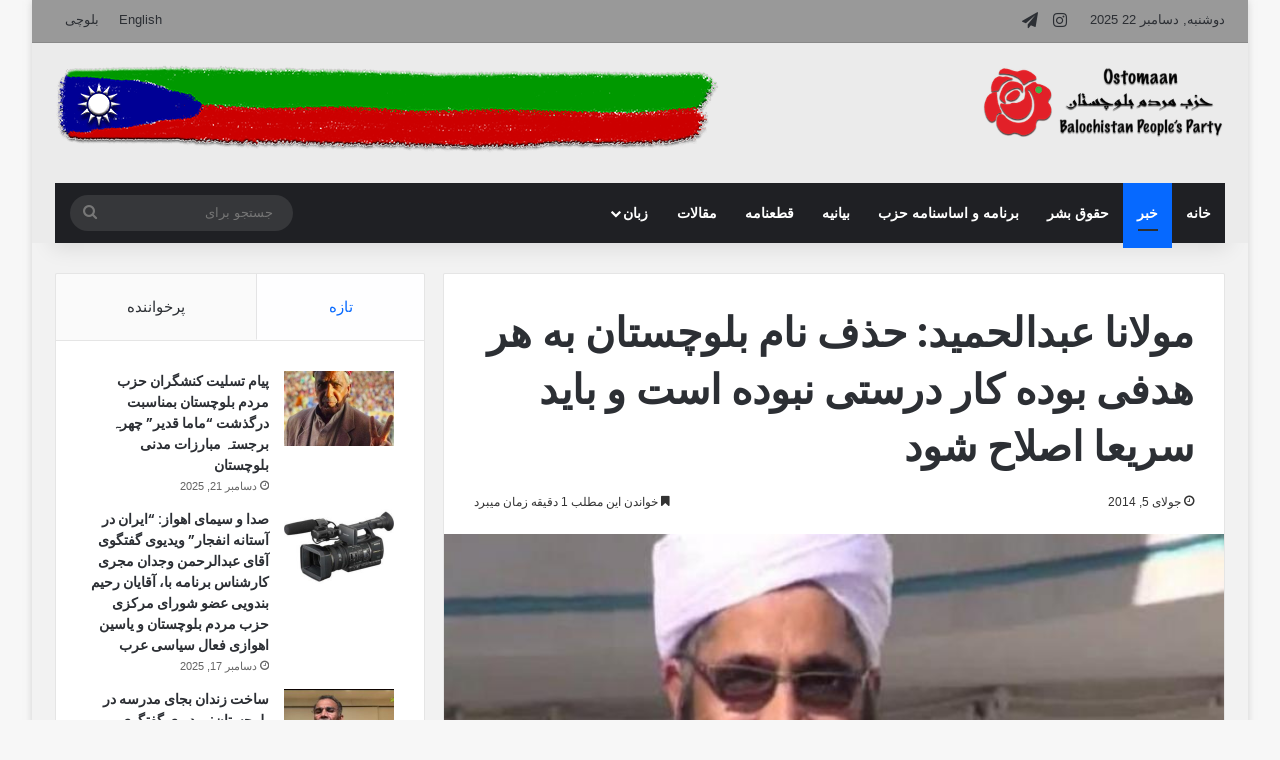

--- FILE ---
content_type: text/html; charset=UTF-8
request_url: https://www.ostomaan.org/%D9%85%D9%88%D9%84%D8%A7%D9%86%D8%A7-%D8%B9%D8%A8%D8%AF%D8%A7%D9%84%D8%AD%D9%85%DB%8C%D8%AF-%D8%AD%D8%B0%D9%81-%D9%86%D8%A7%D9%85-%D8%A8%D9%84%D9%88%DA%86%D8%B3%D8%AA%D8%A7%D9%86-%D8%A8%D9%87-%D9%87/
body_size: 18652
content:
<!DOCTYPE html> <html dir="rtl" lang="fa-IR" data-skin="light"> <head> <meta charset="UTF-8"/> <link rel="profile" href="//gmpg.org/xfn/11"/> <meta http-equiv='x-dns-prefetch-control' content='on'> <link rel='dns-prefetch' href="//cdnjs.cloudflare.com/"/> <link rel='dns-prefetch' href="//ajax.googleapis.com/"/> <link rel='dns-prefetch' href="//fonts.googleapis.com/"/> <link rel='dns-prefetch' href="//fonts.gstatic.com/"/> <link rel='dns-prefetch' href="//s.gravatar.com/"/> <link rel='dns-prefetch' href="//www.google-analytics.com/"/> <link rel='preload' as='script' href="//ajax.googleapis.com/ajax/libs/webfont/1/webfont.js"> <meta name='robots' content='index, follow, max-image-preview:large, max-snippet:-1, max-video-preview:-1'/> <style>img:is([sizes="auto" i], [sizes^="auto," i]) { contain-intrinsic-size: 3000px 1500px }</style> <title>مولانا عبدالحمید: حذف نام بلوچستان به هر هدفی بوده کار درستی نبوده است و باید سریعا اصلاح شود - اُستمان</title> <link rel="canonical" href="https://www.ostomaan.org/مولانا-عبدالحمید-حذف-نام-بلوچستان-به-ه/"/> <meta property="og:locale" content="fa_IR"/> <meta property="og:type" content="article"/> <meta property="og:title" content="مولانا عبدالحمید: حذف نام بلوچستان به هر هدفی بوده کار درستی نبوده است و باید سریعا اصلاح شود - اُستمان"/> <meta property="og:description" content="مولانا عبدالحمید اسماعیل زهی امام جمعه اهل سنت زاهدان در گفتگو با &#8220;کمپین فعالین بلوچ&#8221; اظهار داشت: حذف نام بلوچستان به هر منظوری که صورت گرفته باشد کار درستی نیست، چه بگوئیم سهوا بوده است و یا قصدی پشت پرده این کار باشد در هر صورت باید سریعا آن را اصلاح کنند چرا که باعث &hellip;"/> <meta property="og:url" content="https://www.ostomaan.org/مولانا-عبدالحمید-حذف-نام-بلوچستان-به-ه/"/> <meta property="og:site_name" content="اُستمان"/> <meta property="article:published_time" content="2014-07-05T09:57:59+00:00"/> <meta property="article:modified_time" content="2017-09-08T09:59:32+00:00"/> <meta property="og:image" content="https://fa.ostomaan.org/2017/09/1413799339.jpg"/> <meta property="og:image:width" content="718"/> <meta property="og:image:height" content="360"/> <meta property="og:image:type" content="image/jpeg"/> <meta name="author" content="Ostomaan"/> <meta name="twitter:card" content="summary_large_image"/> <meta name="twitter:label1" content="نوشته‌شده بدست"/> <meta name="twitter:data1" content="Ostomaan"/> <script type="application/ld+json" class="yoast-schema-graph">{"@context":"https://schema.org","@graph":[{"@type":"Article","@id":"https://www.ostomaan.org/%d9%85%d9%88%d9%84%d8%a7%d9%86%d8%a7-%d8%b9%d8%a8%d8%af%d8%a7%d9%84%d8%ad%d9%85%db%8c%d8%af-%d8%ad%d8%b0%d9%81-%d9%86%d8%a7%d9%85-%d8%a8%d9%84%d9%88%da%86%d8%b3%d8%aa%d8%a7%d9%86-%d8%a8%d9%87-%d9%87/#article","isPartOf":{"@id":"https://www.ostomaan.org/%d9%85%d9%88%d9%84%d8%a7%d9%86%d8%a7-%d8%b9%d8%a8%d8%af%d8%a7%d9%84%d8%ad%d9%85%db%8c%d8%af-%d8%ad%d8%b0%d9%81-%d9%86%d8%a7%d9%85-%d8%a8%d9%84%d9%88%da%86%d8%b3%d8%aa%d8%a7%d9%86-%d8%a8%d9%87-%d9%87/"},"author":{"name":"Ostomaan","@id":"https://www.ostomaan.org/#/schema/person/05fcfd9345a908bf6c779b36d634bd53"},"headline":"مولانا عبدالحمید: حذف نام بلوچستان به هر هدفی بوده کار درستی نبوده است و باید سریعا اصلاح شود","datePublished":"2014-07-05T09:57:59+00:00","dateModified":"2017-09-08T09:59:32+00:00","mainEntityOfPage":{"@id":"https://www.ostomaan.org/%d9%85%d9%88%d9%84%d8%a7%d9%86%d8%a7-%d8%b9%d8%a8%d8%af%d8%a7%d9%84%d8%ad%d9%85%db%8c%d8%af-%d8%ad%d8%b0%d9%81-%d9%86%d8%a7%d9%85-%d8%a8%d9%84%d9%88%da%86%d8%b3%d8%aa%d8%a7%d9%86-%d8%a8%d9%87-%d9%87/"},"wordCount":0,"publisher":{"@id":"https://www.ostomaan.org/#/schema/person/05fcfd9345a908bf6c779b36d634bd53"},"image":{"@id":"https://www.ostomaan.org/%d9%85%d9%88%d9%84%d8%a7%d9%86%d8%a7-%d8%b9%d8%a8%d8%af%d8%a7%d9%84%d8%ad%d9%85%db%8c%d8%af-%d8%ad%d8%b0%d9%81-%d9%86%d8%a7%d9%85-%d8%a8%d9%84%d9%88%da%86%d8%b3%d8%aa%d8%a7%d9%86-%d8%a8%d9%87-%d9%87/#primaryimage"},"thumbnailUrl":"https://fa.ostomaan.org/2017/09/1413799339.jpg","articleSection":["خبر"],"inLanguage":"fa-IR"},{"@type":"WebPage","@id":"https://www.ostomaan.org/%d9%85%d9%88%d9%84%d8%a7%d9%86%d8%a7-%d8%b9%d8%a8%d8%af%d8%a7%d9%84%d8%ad%d9%85%db%8c%d8%af-%d8%ad%d8%b0%d9%81-%d9%86%d8%a7%d9%85-%d8%a8%d9%84%d9%88%da%86%d8%b3%d8%aa%d8%a7%d9%86-%d8%a8%d9%87-%d9%87/","url":"https://www.ostomaan.org/%d9%85%d9%88%d9%84%d8%a7%d9%86%d8%a7-%d8%b9%d8%a8%d8%af%d8%a7%d9%84%d8%ad%d9%85%db%8c%d8%af-%d8%ad%d8%b0%d9%81-%d9%86%d8%a7%d9%85-%d8%a8%d9%84%d9%88%da%86%d8%b3%d8%aa%d8%a7%d9%86-%d8%a8%d9%87-%d9%87/","name":"مولانا عبدالحمید: حذف نام بلوچستان به هر هدفی بوده کار درستی نبوده است و باید سریعا اصلاح شود - اُستمان","isPartOf":{"@id":"https://www.ostomaan.org/#website"},"primaryImageOfPage":{"@id":"https://www.ostomaan.org/%d9%85%d9%88%d9%84%d8%a7%d9%86%d8%a7-%d8%b9%d8%a8%d8%af%d8%a7%d9%84%d8%ad%d9%85%db%8c%d8%af-%d8%ad%d8%b0%d9%81-%d9%86%d8%a7%d9%85-%d8%a8%d9%84%d9%88%da%86%d8%b3%d8%aa%d8%a7%d9%86-%d8%a8%d9%87-%d9%87/#primaryimage"},"image":{"@id":"https://www.ostomaan.org/%d9%85%d9%88%d9%84%d8%a7%d9%86%d8%a7-%d8%b9%d8%a8%d8%af%d8%a7%d9%84%d8%ad%d9%85%db%8c%d8%af-%d8%ad%d8%b0%d9%81-%d9%86%d8%a7%d9%85-%d8%a8%d9%84%d9%88%da%86%d8%b3%d8%aa%d8%a7%d9%86-%d8%a8%d9%87-%d9%87/#primaryimage"},"thumbnailUrl":"https://fa.ostomaan.org/2017/09/1413799339.jpg","datePublished":"2014-07-05T09:57:59+00:00","dateModified":"2017-09-08T09:59:32+00:00","breadcrumb":{"@id":"https://www.ostomaan.org/%d9%85%d9%88%d9%84%d8%a7%d9%86%d8%a7-%d8%b9%d8%a8%d8%af%d8%a7%d9%84%d8%ad%d9%85%db%8c%d8%af-%d8%ad%d8%b0%d9%81-%d9%86%d8%a7%d9%85-%d8%a8%d9%84%d9%88%da%86%d8%b3%d8%aa%d8%a7%d9%86-%d8%a8%d9%87-%d9%87/#breadcrumb"},"inLanguage":"fa-IR","potentialAction":[{"@type":"ReadAction","target":["https://www.ostomaan.org/%d9%85%d9%88%d9%84%d8%a7%d9%86%d8%a7-%d8%b9%d8%a8%d8%af%d8%a7%d9%84%d8%ad%d9%85%db%8c%d8%af-%d8%ad%d8%b0%d9%81-%d9%86%d8%a7%d9%85-%d8%a8%d9%84%d9%88%da%86%d8%b3%d8%aa%d8%a7%d9%86-%d8%a8%d9%87-%d9%87/"]}]},{"@type":"ImageObject","inLanguage":"fa-IR","@id":"https://www.ostomaan.org/%d9%85%d9%88%d9%84%d8%a7%d9%86%d8%a7-%d8%b9%d8%a8%d8%af%d8%a7%d9%84%d8%ad%d9%85%db%8c%d8%af-%d8%ad%d8%b0%d9%81-%d9%86%d8%a7%d9%85-%d8%a8%d9%84%d9%88%da%86%d8%b3%d8%aa%d8%a7%d9%86-%d8%a8%d9%87-%d9%87/#primaryimage","url":"https://fa.ostomaan.org/2017/09/1413799339.jpg","contentUrl":"https://fa.ostomaan.org/2017/09/1413799339.jpg","width":718,"height":360},{"@type":"BreadcrumbList","@id":"https://www.ostomaan.org/%d9%85%d9%88%d9%84%d8%a7%d9%86%d8%a7-%d8%b9%d8%a8%d8%af%d8%a7%d9%84%d8%ad%d9%85%db%8c%d8%af-%d8%ad%d8%b0%d9%81-%d9%86%d8%a7%d9%85-%d8%a8%d9%84%d9%88%da%86%d8%b3%d8%aa%d8%a7%d9%86-%d8%a8%d9%87-%d9%87/#breadcrumb","itemListElement":[{"@type":"ListItem","position":1,"name":"Home","item":"https://www.ostomaan.org/"},{"@type":"ListItem","position":2,"name":"مولانا عبدالحمید: حذف نام بلوچستان به هر هدفی بوده کار درستی نبوده است و باید سریعا اصلاح شود"}]},{"@type":"WebSite","@id":"https://www.ostomaan.org/#website","url":"https://www.ostomaan.org/","name":"اُستمان","description":"سایت رسمی حزب مردم بلوچستان","publisher":{"@id":"https://www.ostomaan.org/#/schema/person/05fcfd9345a908bf6c779b36d634bd53"},"potentialAction":[{"@type":"SearchAction","target":{"@type":"EntryPoint","urlTemplate":"https://www.ostomaan.org/?s={search_term_string}"},"query-input":{"@type":"PropertyValueSpecification","valueRequired":true,"valueName":"search_term_string"}}],"inLanguage":"fa-IR"},{"@type":["Person","Organization"],"@id":"https://www.ostomaan.org/#/schema/person/05fcfd9345a908bf6c779b36d634bd53","name":"Ostomaan","image":{"@type":"ImageObject","inLanguage":"fa-IR","@id":"https://www.ostomaan.org/#/schema/person/image/","url":"https://secure.gravatar.com/avatar/5e58065425ba7b0a50e986c4fef31d59?s=96&d=mm&r=g","contentUrl":"https://secure.gravatar.com/avatar/5e58065425ba7b0a50e986c4fef31d59?s=96&d=mm&r=g","caption":"Ostomaan"},"logo":{"@id":"https://www.ostomaan.org/#/schema/person/image/"},"url":"https://www.ostomaan.org/author/admin-fa/"}]}</script> <link rel="alternate" type="application/rss+xml" title="اُستمان &raquo; خوراک" href="/feed/"/> <link rel="alternate" type="application/rss+xml" title="اُستمان &raquo; خوراک دیدگاه‌ها" href="/comments/feed/"/> <style type="text/css"> :root{ --tie-preset-gradient-1: linear-gradient(135deg, rgba(6, 147, 227, 1) 0%, rgb(155, 81, 224) 100%); --tie-preset-gradient-2: linear-gradient(135deg, rgb(122, 220, 180) 0%, rgb(0, 208, 130) 100%); --tie-preset-gradient-3: linear-gradient(135deg, rgba(252, 185, 0, 1) 0%, rgba(255, 105, 0, 1) 100%); --tie-preset-gradient-4: linear-gradient(135deg, rgba(255, 105, 0, 1) 0%, rgb(207, 46, 46) 100%); --tie-preset-gradient-5: linear-gradient(135deg, rgb(238, 238, 238) 0%, rgb(169, 184, 195) 100%); --tie-preset-gradient-6: linear-gradient(135deg, rgb(74, 234, 220) 0%, rgb(151, 120, 209) 20%, rgb(207, 42, 186) 40%, rgb(238, 44, 130) 60%, rgb(251, 105, 98) 80%, rgb(254, 248, 76) 100%); --tie-preset-gradient-7: linear-gradient(135deg, rgb(255, 206, 236) 0%, rgb(152, 150, 240) 100%); --tie-preset-gradient-8: linear-gradient(135deg, rgb(254, 205, 165) 0%, rgb(254, 45, 45) 50%, rgb(107, 0, 62) 100%); --tie-preset-gradient-9: linear-gradient(135deg, rgb(255, 203, 112) 0%, rgb(199, 81, 192) 50%, rgb(65, 88, 208) 100%); --tie-preset-gradient-10: linear-gradient(135deg, rgb(255, 245, 203) 0%, rgb(182, 227, 212) 50%, rgb(51, 167, 181) 100%); --tie-preset-gradient-11: linear-gradient(135deg, rgb(202, 248, 128) 0%, rgb(113, 206, 126) 100%); --tie-preset-gradient-12: linear-gradient(135deg, rgb(2, 3, 129) 0%, rgb(40, 116, 252) 100%); --tie-preset-gradient-13: linear-gradient(135deg, #4D34FA, #ad34fa); --tie-preset-gradient-14: linear-gradient(135deg, #0057FF, #31B5FF); --tie-preset-gradient-15: linear-gradient(135deg, #FF007A, #FF81BD); --tie-preset-gradient-16: linear-gradient(135deg, #14111E, #4B4462); --tie-preset-gradient-17: linear-gradient(135deg, #F32758, #FFC581); --main-nav-background: #1f2024; --main-nav-secondry-background: rgba(0,0,0,0.2); --main-nav-primary-color: #0088ff; --main-nav-contrast-primary-color: #FFFFFF; --main-nav-text-color: #FFFFFF; --main-nav-secondry-text-color: rgba(225,255,255,0.5); --main-nav-main-border-color: rgba(255,255,255,0.07); --main-nav-secondry-border-color: rgba(255,255,255,0.04); } </style> <meta name="viewport" content="width=device-width, initial-scale=1.0"/><style id='global-styles-inline-css' type='text/css'> :root{--wp--preset--aspect-ratio--square: 1;--wp--preset--aspect-ratio--4-3: 4/3;--wp--preset--aspect-ratio--3-4: 3/4;--wp--preset--aspect-ratio--3-2: 3/2;--wp--preset--aspect-ratio--2-3: 2/3;--wp--preset--aspect-ratio--16-9: 16/9;--wp--preset--aspect-ratio--9-16: 9/16;--wp--preset--color--black: #000000;--wp--preset--color--cyan-bluish-gray: #abb8c3;--wp--preset--color--white: #ffffff;--wp--preset--color--pale-pink: #f78da7;--wp--preset--color--vivid-red: #cf2e2e;--wp--preset--color--luminous-vivid-orange: #ff6900;--wp--preset--color--luminous-vivid-amber: #fcb900;--wp--preset--color--light-green-cyan: #7bdcb5;--wp--preset--color--vivid-green-cyan: #00d084;--wp--preset--color--pale-cyan-blue: #8ed1fc;--wp--preset--color--vivid-cyan-blue: #0693e3;--wp--preset--color--vivid-purple: #9b51e0;--wp--preset--gradient--vivid-cyan-blue-to-vivid-purple: linear-gradient(135deg,rgba(6,147,227,1) 0%,rgb(155,81,224) 100%);--wp--preset--gradient--light-green-cyan-to-vivid-green-cyan: linear-gradient(135deg,rgb(122,220,180) 0%,rgb(0,208,130) 100%);--wp--preset--gradient--luminous-vivid-amber-to-luminous-vivid-orange: linear-gradient(135deg,rgba(252,185,0,1) 0%,rgba(255,105,0,1) 100%);--wp--preset--gradient--luminous-vivid-orange-to-vivid-red: linear-gradient(135deg,rgba(255,105,0,1) 0%,rgb(207,46,46) 100%);--wp--preset--gradient--very-light-gray-to-cyan-bluish-gray: linear-gradient(135deg,rgb(238,238,238) 0%,rgb(169,184,195) 100%);--wp--preset--gradient--cool-to-warm-spectrum: linear-gradient(135deg,rgb(74,234,220) 0%,rgb(151,120,209) 20%,rgb(207,42,186) 40%,rgb(238,44,130) 60%,rgb(251,105,98) 80%,rgb(254,248,76) 100%);--wp--preset--gradient--blush-light-purple: linear-gradient(135deg,rgb(255,206,236) 0%,rgb(152,150,240) 100%);--wp--preset--gradient--blush-bordeaux: linear-gradient(135deg,rgb(254,205,165) 0%,rgb(254,45,45) 50%,rgb(107,0,62) 100%);--wp--preset--gradient--luminous-dusk: linear-gradient(135deg,rgb(255,203,112) 0%,rgb(199,81,192) 50%,rgb(65,88,208) 100%);--wp--preset--gradient--pale-ocean: linear-gradient(135deg,rgb(255,245,203) 0%,rgb(182,227,212) 50%,rgb(51,167,181) 100%);--wp--preset--gradient--electric-grass: linear-gradient(135deg,rgb(202,248,128) 0%,rgb(113,206,126) 100%);--wp--preset--gradient--midnight: linear-gradient(135deg,rgb(2,3,129) 0%,rgb(40,116,252) 100%);--wp--preset--font-size--small: 13px;--wp--preset--font-size--medium: 20px;--wp--preset--font-size--large: 36px;--wp--preset--font-size--x-large: 42px;--wp--preset--spacing--20: 0.44rem;--wp--preset--spacing--30: 0.67rem;--wp--preset--spacing--40: 1rem;--wp--preset--spacing--50: 1.5rem;--wp--preset--spacing--60: 2.25rem;--wp--preset--spacing--70: 3.38rem;--wp--preset--spacing--80: 5.06rem;--wp--preset--shadow--natural: 6px 6px 9px rgba(0, 0, 0, 0.2);--wp--preset--shadow--deep: 12px 12px 50px rgba(0, 0, 0, 0.4);--wp--preset--shadow--sharp: 6px 6px 0px rgba(0, 0, 0, 0.2);--wp--preset--shadow--outlined: 6px 6px 0px -3px rgba(255, 255, 255, 1), 6px 6px rgba(0, 0, 0, 1);--wp--preset--shadow--crisp: 6px 6px 0px rgba(0, 0, 0, 1);}:where(.is-layout-flex){gap: 0.5em;}:where(.is-layout-grid){gap: 0.5em;}body .is-layout-flex{display: flex;}.is-layout-flex{flex-wrap: wrap;align-items: center;}.is-layout-flex > :is(*, div){margin: 0;}body .is-layout-grid{display: grid;}.is-layout-grid > :is(*, div){margin: 0;}:where(.wp-block-columns.is-layout-flex){gap: 2em;}:where(.wp-block-columns.is-layout-grid){gap: 2em;}:where(.wp-block-post-template.is-layout-flex){gap: 1.25em;}:where(.wp-block-post-template.is-layout-grid){gap: 1.25em;}.has-black-color{color: var(--wp--preset--color--black) !important;}.has-cyan-bluish-gray-color{color: var(--wp--preset--color--cyan-bluish-gray) !important;}.has-white-color{color: var(--wp--preset--color--white) !important;}.has-pale-pink-color{color: var(--wp--preset--color--pale-pink) !important;}.has-vivid-red-color{color: var(--wp--preset--color--vivid-red) !important;}.has-luminous-vivid-orange-color{color: var(--wp--preset--color--luminous-vivid-orange) !important;}.has-luminous-vivid-amber-color{color: var(--wp--preset--color--luminous-vivid-amber) !important;}.has-light-green-cyan-color{color: var(--wp--preset--color--light-green-cyan) !important;}.has-vivid-green-cyan-color{color: var(--wp--preset--color--vivid-green-cyan) !important;}.has-pale-cyan-blue-color{color: var(--wp--preset--color--pale-cyan-blue) !important;}.has-vivid-cyan-blue-color{color: var(--wp--preset--color--vivid-cyan-blue) !important;}.has-vivid-purple-color{color: var(--wp--preset--color--vivid-purple) !important;}.has-black-background-color{background-color: var(--wp--preset--color--black) !important;}.has-cyan-bluish-gray-background-color{background-color: var(--wp--preset--color--cyan-bluish-gray) !important;}.has-white-background-color{background-color: var(--wp--preset--color--white) !important;}.has-pale-pink-background-color{background-color: var(--wp--preset--color--pale-pink) !important;}.has-vivid-red-background-color{background-color: var(--wp--preset--color--vivid-red) !important;}.has-luminous-vivid-orange-background-color{background-color: var(--wp--preset--color--luminous-vivid-orange) !important;}.has-luminous-vivid-amber-background-color{background-color: var(--wp--preset--color--luminous-vivid-amber) !important;}.has-light-green-cyan-background-color{background-color: var(--wp--preset--color--light-green-cyan) !important;}.has-vivid-green-cyan-background-color{background-color: var(--wp--preset--color--vivid-green-cyan) !important;}.has-pale-cyan-blue-background-color{background-color: var(--wp--preset--color--pale-cyan-blue) !important;}.has-vivid-cyan-blue-background-color{background-color: var(--wp--preset--color--vivid-cyan-blue) !important;}.has-vivid-purple-background-color{background-color: var(--wp--preset--color--vivid-purple) !important;}.has-black-border-color{border-color: var(--wp--preset--color--black) !important;}.has-cyan-bluish-gray-border-color{border-color: var(--wp--preset--color--cyan-bluish-gray) !important;}.has-white-border-color{border-color: var(--wp--preset--color--white) !important;}.has-pale-pink-border-color{border-color: var(--wp--preset--color--pale-pink) !important;}.has-vivid-red-border-color{border-color: var(--wp--preset--color--vivid-red) !important;}.has-luminous-vivid-orange-border-color{border-color: var(--wp--preset--color--luminous-vivid-orange) !important;}.has-luminous-vivid-amber-border-color{border-color: var(--wp--preset--color--luminous-vivid-amber) !important;}.has-light-green-cyan-border-color{border-color: var(--wp--preset--color--light-green-cyan) !important;}.has-vivid-green-cyan-border-color{border-color: var(--wp--preset--color--vivid-green-cyan) !important;}.has-pale-cyan-blue-border-color{border-color: var(--wp--preset--color--pale-cyan-blue) !important;}.has-vivid-cyan-blue-border-color{border-color: var(--wp--preset--color--vivid-cyan-blue) !important;}.has-vivid-purple-border-color{border-color: var(--wp--preset--color--vivid-purple) !important;}.has-vivid-cyan-blue-to-vivid-purple-gradient-background{background: var(--wp--preset--gradient--vivid-cyan-blue-to-vivid-purple) !important;}.has-light-green-cyan-to-vivid-green-cyan-gradient-background{background: var(--wp--preset--gradient--light-green-cyan-to-vivid-green-cyan) !important;}.has-luminous-vivid-amber-to-luminous-vivid-orange-gradient-background{background: var(--wp--preset--gradient--luminous-vivid-amber-to-luminous-vivid-orange) !important;}.has-luminous-vivid-orange-to-vivid-red-gradient-background{background: var(--wp--preset--gradient--luminous-vivid-orange-to-vivid-red) !important;}.has-very-light-gray-to-cyan-bluish-gray-gradient-background{background: var(--wp--preset--gradient--very-light-gray-to-cyan-bluish-gray) !important;}.has-cool-to-warm-spectrum-gradient-background{background: var(--wp--preset--gradient--cool-to-warm-spectrum) !important;}.has-blush-light-purple-gradient-background{background: var(--wp--preset--gradient--blush-light-purple) !important;}.has-blush-bordeaux-gradient-background{background: var(--wp--preset--gradient--blush-bordeaux) !important;}.has-luminous-dusk-gradient-background{background: var(--wp--preset--gradient--luminous-dusk) !important;}.has-pale-ocean-gradient-background{background: var(--wp--preset--gradient--pale-ocean) !important;}.has-electric-grass-gradient-background{background: var(--wp--preset--gradient--electric-grass) !important;}.has-midnight-gradient-background{background: var(--wp--preset--gradient--midnight) !important;}.has-small-font-size{font-size: var(--wp--preset--font-size--small) !important;}.has-medium-font-size{font-size: var(--wp--preset--font-size--medium) !important;}.has-large-font-size{font-size: var(--wp--preset--font-size--large) !important;}.has-x-large-font-size{font-size: var(--wp--preset--font-size--x-large) !important;} :where(.wp-block-post-template.is-layout-flex){gap: 1.25em;}:where(.wp-block-post-template.is-layout-grid){gap: 1.25em;} :where(.wp-block-columns.is-layout-flex){gap: 2em;}:where(.wp-block-columns.is-layout-grid){gap: 2em;} :root :where(.wp-block-pullquote){font-size: 1.5em;line-height: 1.6;} </style> <link rel='stylesheet' id='tie-css-base-css' href="/wp-content/themes/jannah/assets/css/base.min.css" type='text/css' media='all'/> <link rel='stylesheet' id='tie-css-styles-css' href="/wp-content/themes/jannah/assets/css/style.min.css" type='text/css' media='all'/> <link rel='stylesheet' id='tie-css-widgets-css' href="/wp-content/themes/jannah/assets/css/widgets.min.css" type='text/css' media='all'/> <link rel='stylesheet' id='tie-css-helpers-css' href="/wp-content/themes/jannah/assets/css/helpers.min.css" type='text/css' media='all'/> <link rel='stylesheet' id='tie-fontawesome5-css' href="/wp-content/themes/jannah/assets/css/fontawesome.css" type='text/css' media='all'/> <link rel='stylesheet' id='tie-css-shortcodes-css' href="/wp-content/themes/jannah/assets/css/plugins/shortcodes.min.css" type='text/css' media='all'/> <link rel='stylesheet' id='tie-css-single-css' href="/wp-content/themes/jannah/assets/css/single.min.css" type='text/css' media='all'/> <link rel='stylesheet' id='tie-css-print-css' href="/wp-content/themes/jannah/assets/css/print.css" type='text/css' media='print'/> <style id='tie-css-print-inline-css' type='text/css'> .wf-active .logo-text,.wf-active h1,.wf-active h2,.wf-active h3,.wf-active h4,.wf-active h5,.wf-active h6,.wf-active .the-subtitle{font-family: 'Poppins';}html #main-nav .main-menu > ul > li > a{text-transform: uppercase;}html #header-notification-bar{background: var( --tie-preset-gradient-13 );}html #header-notification-bar{--tie-buttons-color: #FFFFFF;--tie-buttons-border-color: #FFFFFF;--tie-buttons-hover-color: #e1e1e1;--tie-buttons-hover-text: #000000;}html #header-notification-bar{--tie-buttons-text: #000000;}html #top-nav,html #top-nav .sub-menu,html #top-nav .comp-sub-menu,html #top-nav .ticker-content,html #top-nav .ticker-swipe,html .top-nav-boxed #top-nav .topbar-wrapper,html .top-nav-dark .top-menu ul,html #autocomplete-suggestions.search-in-top-nav{background-color : #999999;}html #top-nav *,html #autocomplete-suggestions.search-in-top-nav{border-color: rgba( #FFFFFF,0.08);}html #top-nav .icon-basecloud-bg:after{color: #999999;}html #tie-container #tie-wrapper,html .post-layout-8 #content{background-color: #f2f2f2;}html #tie-wrapper #theme-header{background-color: #ebebeb;}html .tie-cat-26,html .tie-cat-item-26 > span{background-color:#e67e22 !important;color:#FFFFFF !important;}html .tie-cat-26:after{border-top-color:#e67e22 !important;}html .tie-cat-26:hover{background-color:#c86004 !important;}html .tie-cat-26:hover:after{border-top-color:#c86004 !important;}html .tie-cat-35,html .tie-cat-item-35 > span{background-color:#2ecc71 !important;color:#FFFFFF !important;}html .tie-cat-35:after{border-top-color:#2ecc71 !important;}html .tie-cat-35:hover{background-color:#10ae53 !important;}html .tie-cat-35:hover:after{border-top-color:#10ae53 !important;}html .tie-cat-37,html .tie-cat-item-37 > span{background-color:#9b59b6 !important;color:#FFFFFF !important;}html .tie-cat-37:after{border-top-color:#9b59b6 !important;}html .tie-cat-37:hover{background-color:#7d3b98 !important;}html .tie-cat-37:hover:after{border-top-color:#7d3b98 !important;}html .tie-cat-40,html .tie-cat-item-40 > span{background-color:#34495e !important;color:#FFFFFF !important;}html .tie-cat-40:after{border-top-color:#34495e !important;}html .tie-cat-40:hover{background-color:#162b40 !important;}html .tie-cat-40:hover:after{border-top-color:#162b40 !important;}html .tie-cat-42,html .tie-cat-item-42 > span{background-color:#795548 !important;color:#FFFFFF !important;}html .tie-cat-42:after{border-top-color:#795548 !important;}html .tie-cat-42:hover{background-color:#5b372a !important;}html .tie-cat-42:hover:after{border-top-color:#5b372a !important;}html .tie-cat-43,html .tie-cat-item-43 > span{background-color:#4CAF50 !important;color:#FFFFFF !important;}html .tie-cat-43:after{border-top-color:#4CAF50 !important;}html .tie-cat-43:hover{background-color:#2e9132 !important;}html .tie-cat-43:hover:after{border-top-color:#2e9132 !important;}@media (max-width: 991px){html .side-aside.normal-side{background: #2f88d6;background: -webkit-linear-gradient(135deg,#5933a2,#2f88d6 );background: -moz-linear-gradient(135deg,#5933a2,#2f88d6 );background: -o-linear-gradient(135deg,#5933a2,#2f88d6 );background: linear-gradient(135deg,#2f88d6,#5933a2 );}} </style> <script type="text/javascript" src="https://www.ostomaan.org/wp-includes/js/jquery/jquery.min.js" id="jquery-core-js"></script> <link rel="https://api.w.org/" href="/wp-json/"/><link rel="alternate" title="JSON" type="application/json" href="/wp-json/wp/v2/posts/11554"/><link rel="stylesheet" href="/wp-content/themes/jannah/rtl.css" type="text/css" media="screen"/><link rel='shortlink' href="/?p=11554"/> <link rel="alternate" title="oEmbed (JSON)" type="application/json+oembed" href="/wp-json/oembed/1.0/embed?url=https%3A%2F%2Fwww.ostomaan.org%2F%25d9%2585%25d9%2588%25d9%2584%25d8%25a7%25d9%2586%25d8%25a7-%25d8%25b9%25d8%25a8%25d8%25af%25d8%25a7%25d9%2584%25d8%25ad%25d9%2585%25db%258c%25d8%25af-%25d8%25ad%25d8%25b0%25d9%2581-%25d9%2586%25d8%25a7%25d9%2585-%25d8%25a8%25d9%2584%25d9%2588%25da%2586%25d8%25b3%25d8%25aa%25d8%25a7%25d9%2586-%25d8%25a8%25d9%2587-%25d9%2587%2F"/> <link rel="alternate" title="oEmbed (XML)" type="text/xml+oembed" href="/wp-json/oembed/1.0/embed?url=https%3A%2F%2Fwww.ostomaan.org%2F%25d9%2585%25d9%2588%25d9%2584%25d8%25a7%25d9%2586%25d8%25a7-%25d8%25b9%25d8%25a8%25d8%25af%25d8%25a7%25d9%2584%25d8%25ad%25d9%2585%25db%258c%25d8%25af-%25d8%25ad%25d8%25b0%25d9%2581-%25d9%2586%25d8%25a7%25d9%2585-%25d8%25a8%25d9%2584%25d9%2588%25da%2586%25d8%25b3%25d8%25aa%25d8%25a7%25d9%2586-%25d8%25a8%25d9%2587-%25d9%2587%2F&#038;format=xml"/> <meta http-equiv="X-UA-Compatible" content="IE=edge"> <meta name="theme-color" content="#ebebeb"/><meta name="bmi-version" content="2.0.0"/> <script defer type="text/javascript" id="bmip-js-inline-remove-js">
        function objectToQueryString(obj){
          return Object.keys(obj).map(key => key + '=' + obj[key]).join('&');
        }

        function globalBMIKeepAlive() {
          let xhr = new XMLHttpRequest();
          let data = { action: "bmip_keepalive", token: "bmip", f: "refresh" };
          let url = 'https://www.ostomaan.org/wp-admin/admin-ajax.php' + '?' + objectToQueryString(data);
          xhr.open('POST', url, true);
          xhr.setRequestHeader("X-Requested-With", "XMLHttpRequest");
          xhr.onreadystatechange = function () {
            if (xhr.readyState === 4) {
              let response;
              if (response = JSON.parse(xhr.responseText)) {
                if (typeof response.status != 'undefined' && response.status === 'success') {
                  //setTimeout(globalBMIKeepAlive, 3000);
                } else {
                  //setTimeout(globalBMIKeepAlive, 20000);
                }
              }
            }
          };

          xhr.send(JSON.stringify(data));
        }

        document.querySelector('#bmip-js-inline-remove-js').remove();
      </script> </head> <body id="tie-body" class="rtl post-template-default single single-post postid-11554 single-format-standard tie-no-js boxed-layout wrapper-has-shadow block-head-7 magazine1 is-thumb-overlay-disabled is-desktop is-header-layout-3 has-header-ad sidebar-left has-sidebar post-layout-1 narrow-title-narrow-media has-mobile-share post-has-toggle hide_share_post_top hide_share_post_bottom"> <div class="background-overlay"> <div id="tie-container" class="site tie-container"> <div id="tie-wrapper"> <header id="theme-header" class="theme-header header-layout-3 main-nav-dark main-nav-default-dark main-nav-below main-nav-boxed has-stream-item top-nav-active top-nav-light top-nav-default-light top-nav-above has-shadow has-normal-width-logo mobile-header-default"> <nav id="top-nav" class="has-date-components-menu top-nav header-nav" aria-label="ناوبری ثانویه"> <div class="container"> <div class="topbar-wrapper"> <div class="topbar-today-date"> دوشنبه, دسامبر 22 2025 </div> <div class="tie-alignleft"> <ul class="components"> <li class="social-icons-item"><a class="social-link instagram-social-icon" rel="external noopener nofollow" target="_blank" href="//www.instagram.com/ostomaan/"><span class="tie-social-icon tie-icon-instagram"></span><span class="screen-reader-text">اینستاگرام</span></a></li><li class="social-icons-item"><a class="social-link telegram-social-icon" rel="external noopener nofollow" target="_blank" href="//t.me/ostomaan"><span class="tie-social-icon tie-icon-paper-plane"></span><span class="screen-reader-text">تلگرام</span></a></li> </ul> </div> <div class="tie-alignright"> <div class="top-menu header-menu"><ul id="menu-top-header-footer" class="menu"><li id="menu-item-15220" class="menu-item menu-item-type-custom menu-item-object-custom menu-item-15220"><a href="/en/">English</a></li> <li id="menu-item-15221" class="menu-item menu-item-type-custom menu-item-object-custom menu-item-15221"><a href="/ba/">بلوچی</a></li> </ul></div> </div> </div> </div> </nav> <div class="container header-container"> <div class="tie-row logo-row"> <div class="logo-wrapper"> <div class="tie-col-md-4 logo-container clearfix"> <div id="logo" class="image-logo" style="margin-top: 20px;"> <a title="اُستمان" href="/"> <picture class="tie-logo-default tie-logo-picture"> <source class="tie-logo-source-default tie-logo-source" srcset="https://fa.ostomaan.org/2020/02/ostomaan-logo.png"> <img class="tie-logo-img-default tie-logo-img" src="//fa.ostomaan.org/2020/02/ostomaan-logo.png" alt="اُستمان" width="244" height="80" style="max-height:80px; width: auto;"/> </picture> </a> </div> <div id="mobile-header-components-area_2" class="mobile-header-components"><ul class="components"><li class="mobile-component_menu custom-menu-link"><a href="#" id="mobile-menu-icon"><span class="tie-mobile-menu-icon nav-icon is-layout-1"></span><span class="screen-reader-text">منو</span></a></li></ul></div> </div> </div> <div class="tie-col-md-8 stream-item stream-item-top-wrapper"><div class="stream-item-top"> <a href="/" rel="nofollow noopener"> <img src="//fa.ostomaan.org/2020/02/baloch-flag.png" alt="" width="728" height="91"/> </a> </div></div> </div> </div> <div class="main-nav-wrapper"> <nav id="main-nav" data-skin="search-in-main-nav" class="main-nav header-nav live-search-parent menu-style-default menu-style-solid-bg" aria-label="منوی اصلی"> <div class="container"> <div class="main-menu-wrapper"> <div id="menu-components-wrap"> <div class="main-menu main-menu-wrap"> <div id="main-nav-menu" class="main-menu header-menu"><ul id="menu-main-menu" class="menu"><li id="menu-item-15213" class="menu-item menu-item-type-post_type menu-item-object-page menu-item-home menu-item-15213"><a href="/">خانه</a></li> <li id="menu-item-15211" class="menu-item menu-item-type-taxonomy menu-item-object-category current-post-ancestor current-menu-parent current-post-parent menu-item-15211 tie-current-menu"><a href="/category/%d8%ae%d8%a8%d8%b1/">خبر</a></li> <li id="menu-item-15209" class="menu-item menu-item-type-taxonomy menu-item-object-category menu-item-15209"><a href="/category/%d8%ad%d9%82%d9%88%d9%82-%d8%a8%d8%b4%d8%b1/">حقوق بشر</a></li> <li id="menu-item-15212" class="menu-item menu-item-type-taxonomy menu-item-object-category menu-item-15212"><a href="/category/%d8%a8%d8%b1%d9%86%d8%a7%d9%85%d9%87-%d8%a7%d8%b3%d8%a7%d8%b3%d9%86%d8%a7%d9%85%d9%87-%d8%ad%d8%b2%d8%a8/">برنامه و اساسنامه حزب</a></li> <li id="menu-item-15217" class="menu-item menu-item-type-taxonomy menu-item-object-category menu-item-15217"><a href="/category/%d8%a8%db%8c%d8%a7%d9%86%db%8c%d9%87/">بیانیه</a></li> <li id="menu-item-15218" class="menu-item menu-item-type-taxonomy menu-item-object-category menu-item-15218"><a href="/category/%d9%82%d8%b7%d8%b9%d9%86%d8%a7%d9%85%d9%87/">قطعنامه</a></li> <li id="menu-item-15232" class="menu-item menu-item-type-taxonomy menu-item-object-category menu-item-15232"><a href="/category/%d9%85%d9%82%d8%a7%d9%84%d8%a7%d8%aa/">مقالات</a></li> <li id="menu-item-15293" class="menu-item menu-item-type-custom menu-item-object-custom menu-item-has-children menu-item-15293"><a href="#">زبان</a> <ul class="sub-menu menu-sub-content"> <li id="menu-item-15294" class="menu-item menu-item-type-custom menu-item-object-custom menu-item-15294"><a href="/en/">English</a></li> <li id="menu-item-15295" class="menu-item menu-item-type-custom menu-item-object-custom menu-item-15295"><a href="/ba/">بلوچی</a></li> </ul> </li> </ul></div> </div> <ul class="components"> <li class="search-bar menu-item custom-menu-link" aria-label="جستجو"> <form method="get" id="search" action="https://www.ostomaan.org/"> <input id="search-input" class="is-ajax-search" inputmode="search" type="text" name="s" title="جستجو برای" placeholder="جستجو برای"/> <button id="search-submit" type="submit"> <span class="tie-icon-search tie-search-icon" aria-hidden="true"></span> <span class="screen-reader-text">جستجو برای</span> </button> </form> </li> </ul> </div> </div> </div> </nav> </div> </header> <div id="content" class="site-content container"><div id="main-content-row" class="tie-row main-content-row"> <div class="main-content tie-col-md-8 tie-col-xs-12" role="main"> <article id="the-post" class="container-wrapper post-content tie-standard"> <header class="entry-header-outer"> <div class="entry-header"> <h1 class="post-title entry-title"> مولانا عبدالحمید: حذف نام بلوچستان به هر هدفی بوده کار درستی نبوده است و باید سریعا اصلاح شود </h1> <div class="single-post-meta post-meta clearfix"><span class="date meta-item tie-icon">جولای 5, 2014</span><div class="tie-alignright"><span class="meta-reading-time meta-item"><span class="tie-icon-bookmark" aria-hidden="true"></span> خواندن این مطلب 1 دقیقه زمان میبرد</span> </div></div> </div> </header> <div class="featured-area"><div class="featured-area-inner"><figure class="single-featured-image"><img width="718" height="360" src="//fa.ostomaan.org/2017/09/1413799339.jpg" class="attachment-jannah-image-post size-jannah-image-post wp-post-image" alt="" data-main-img="1" decoding="async" fetchpriority="high" srcset="https://fa.ostomaan.org/2017/09/1413799339.jpg 718w, https://fa.ostomaan.org/2017/09/1413799339-300x150.jpg 300w" sizes="(max-width: 718px) 100vw, 718px"/></figure></div></div> <div class="entry-content entry clearfix"> <p>مولانا عبدالحمید اسماعیل زهی امام جمعه اهل سنت زاهدان در گفتگو با &#8220;کمپین فعالین بلوچ&#8221; اظهار داشت: حذف نام بلوچستان به هر منظوری که صورت گرفته باشد کار درستی نیست، چه بگوئیم سهوا بوده است و یا قصدی پشت پرده این کار باشد در هر صورت باید سریعا آن را اصلاح کنند چرا که باعث سو تفاهم ، بدبینی و مایه نگرانی جامعه ما می شود به همین خاطر ما معتقدیم که هر چه سریع تر باید آن را اصلاح کنند.</p> <p>مولانا عبدالحمید: حذف نام بلوچستان به هر هدفی بوده کار درستی نبوده است و باید سریعا اصلاح شود<br/> مدیر هماهنگی مدارس دینی اهل سنت استان در پاسخ به سوال گزارشگر کمپین در مورد طرح تقسیم استان که توسط میرمرادزهی نماینده سراوان در دیدار با رئیس جمهور به وی ارائه شده است و رئیس مجمع نمایندگان استان پشنگ ریگی با آن مخالفت کرده است گفت: بنده هم مخالف با این طرح هستم و مردم هم با آن مخالف هستند و خود نماینده ای که این طرح را ارائه کرده است ما با وی صحبت کرده ایم و ایشان گفته است که بنده در این پیشنهاد منافع استان را در نظر داشته ام اما اگر مردم مخالف هستند بنده هم حرفی ندارم.<br/> مولانا عبدالحمید همچنین گفت: بنده با مسئولان در این مورد صحبت کرده ام و دولت در این زمینه برنامه ای ندارد و فقط یک پیشنهاد بوده است.</p> </div> <div id="post-extra-info"> <div class="theiaStickySidebar"> <div class="single-post-meta post-meta clearfix"><span class="date meta-item tie-icon">جولای 5, 2014</span><div class="tie-alignright"><span class="meta-reading-time meta-item"><span class="tie-icon-bookmark" aria-hidden="true"></span> خواندن این مطلب 1 دقیقه زمان میبرد</span> </div></div> </div> </div> <div class="clearfix"></div> <script id="tie-schema-json" type="application/ld+json">{"@context":"http:\/\/schema.org","@type":"Article","dateCreated":"2014-07-05T09:57:59+00:00","datePublished":"2014-07-05T09:57:59+00:00","dateModified":"2017-09-08T09:59:32+00:00","headline":"\u0645\u0648\u0644\u0627\u0646\u0627 \u0639\u0628\u062f\u0627\u0644\u062d\u0645\u06cc\u062f: \u062d\u0630\u0641 \u0646\u0627\u0645 \u0628\u0644\u0648\u0686\u0633\u062a\u0627\u0646 \u0628\u0647 \u0647\u0631 \u0647\u062f\u0641\u06cc \u0628\u0648\u062f\u0647 \u06a9\u0627\u0631 \u062f\u0631\u0633\u062a\u06cc \u0646\u0628\u0648\u062f\u0647 \u0627\u0633\u062a \u0648 \u0628\u0627\u06cc\u062f \u0633\u0631\u06cc\u0639\u0627 \u0627\u0635\u0644\u0627\u062d \u0634\u0648\u062f","name":"\u0645\u0648\u0644\u0627\u0646\u0627 \u0639\u0628\u062f\u0627\u0644\u062d\u0645\u06cc\u062f: \u062d\u0630\u0641 \u0646\u0627\u0645 \u0628\u0644\u0648\u0686\u0633\u062a\u0627\u0646 \u0628\u0647 \u0647\u0631 \u0647\u062f\u0641\u06cc \u0628\u0648\u062f\u0647 \u06a9\u0627\u0631 \u062f\u0631\u0633\u062a\u06cc \u0646\u0628\u0648\u062f\u0647 \u0627\u0633\u062a \u0648 \u0628\u0627\u06cc\u062f \u0633\u0631\u06cc\u0639\u0627 \u0627\u0635\u0644\u0627\u062d \u0634\u0648\u062f","keywords":[],"url":"https:\/\/www.ostomaan.org\/%d9%85%d9%88%d9%84%d8%a7%d9%86%d8%a7-%d8%b9%d8%a8%d8%af%d8%a7%d9%84%d8%ad%d9%85%db%8c%d8%af-%d8%ad%d8%b0%d9%81-%d9%86%d8%a7%d9%85-%d8%a8%d9%84%d9%88%da%86%d8%b3%d8%aa%d8%a7%d9%86-%d8%a8%d9%87-%d9%87\/","description":"\u0645\u0648\u0644\u0627\u0646\u0627 \u0639\u0628\u062f\u0627\u0644\u062d\u0645\u06cc\u062f \u0627\u0633\u0645\u0627\u0639\u06cc\u0644 \u0632\u0647\u06cc \u0627\u0645\u0627\u0645 \u062c\u0645\u0639\u0647 \u0627\u0647\u0644 \u0633\u0646\u062a \u0632\u0627\u0647\u062f\u0627\u0646 \u062f\u0631 \u06af\u0641\u062a\u06af\u0648 \u0628\u0627 \"\u06a9\u0645\u067e\u06cc\u0646 \u0641\u0639\u0627\u0644\u06cc\u0646 \u0628\u0644\u0648\u0686\" \u0627\u0638\u0647\u0627\u0631 \u062f\u0627\u0634\u062a: \u062d\u0630\u0641 \u0646\u0627\u0645 \u0628\u0644\u0648\u0686\u0633\u062a\u0627\u0646 \u0628\u0647 \u0647\u0631 \u0645\u0646\u0638\u0648\u0631\u06cc \u06a9\u0647 \u0635\u0648\u0631\u062a \u06af\u0631\u0641\u062a\u0647 \u0628\u0627\u0634\u062f \u06a9\u0627\u0631 \u062f\u0631\u0633\u062a\u06cc \u0646\u06cc\u0633\u062a\u060c \u0686\u0647 \u0628\u06af\u0648\u0626\u06cc\u0645 \u0633\u0647\u0648\u0627 \u0628\u0648\u062f\u0647 \u0627\u0633\u062a \u0648 \u06cc\u0627 \u0642\u0635\u062f\u06cc \u067e\u0634\u062a","copyrightYear":"2014","articleSection":"\u062e\u0628\u0631","articleBody":"\u0645\u0648\u0644\u0627\u0646\u0627 \u0639\u0628\u062f\u0627\u0644\u062d\u0645\u06cc\u062f \u0627\u0633\u0645\u0627\u0639\u06cc\u0644 \u0632\u0647\u06cc \u0627\u0645\u0627\u0645 \u062c\u0645\u0639\u0647 \u0627\u0647\u0644 \u0633\u0646\u062a \u0632\u0627\u0647\u062f\u0627\u0646 \u062f\u0631 \u06af\u0641\u062a\u06af\u0648 \u0628\u0627 \"\u06a9\u0645\u067e\u06cc\u0646 \u0641\u0639\u0627\u0644\u06cc\u0646 \u0628\u0644\u0648\u0686\" \u0627\u0638\u0647\u0627\u0631 \u062f\u0627\u0634\u062a: \u062d\u0630\u0641 \u0646\u0627\u0645 \u0628\u0644\u0648\u0686\u0633\u062a\u0627\u0646 \u0628\u0647 \u0647\u0631 \u0645\u0646\u0638\u0648\u0631\u06cc \u06a9\u0647 \u0635\u0648\u0631\u062a \u06af\u0631\u0641\u062a\u0647 \u0628\u0627\u0634\u062f \u06a9\u0627\u0631 \u062f\u0631\u0633\u062a\u06cc \u0646\u06cc\u0633\u062a\u060c \u0686\u0647 \u0628\u06af\u0648\u0626\u06cc\u0645 \u0633\u0647\u0648\u0627 \u0628\u0648\u062f\u0647 \u0627\u0633\u062a \u0648 \u06cc\u0627 \u0642\u0635\u062f\u06cc \u067e\u0634\u062a \u067e\u0631\u062f\u0647 \u0627\u06cc\u0646 \u06a9\u0627\u0631 \u0628\u0627\u0634\u062f \u062f\u0631 \u0647\u0631 \u0635\u0648\u0631\u062a \u0628\u0627\u06cc\u062f \u0633\u0631\u06cc\u0639\u0627 \u0622\u0646 \u0631\u0627 \u0627\u0635\u0644\u0627\u062d \u06a9\u0646\u0646\u062f \u0686\u0631\u0627 \u06a9\u0647 \u0628\u0627\u0639\u062b \u0633\u0648 \u062a\u0641\u0627\u0647\u0645 \u060c \u0628\u062f\u0628\u06cc\u0646\u06cc \u0648 \u0645\u0627\u06cc\u0647 \u0646\u06af\u0631\u0627\u0646\u06cc \u062c\u0627\u0645\u0639\u0647 \u0645\u0627 \u0645\u06cc \u0634\u0648\u062f \u0628\u0647 \u0647\u0645\u06cc\u0646 \u062e\u0627\u0637\u0631 \u0645\u0627 \u0645\u0639\u062a\u0642\u062f\u06cc\u0645 \u06a9\u0647 \u0647\u0631 \u0686\u0647 \u0633\u0631\u06cc\u0639 \u062a\u0631 \u0628\u0627\u06cc\u062f \u0622\u0646 \u0631\u0627 \u0627\u0635\u0644\u0627\u062d \u06a9\u0646\u0646\u062f.\r\n\r\n\u0645\u0648\u0644\u0627\u0646\u0627 \u0639\u0628\u062f\u0627\u0644\u062d\u0645\u06cc\u062f: \u062d\u0630\u0641 \u0646\u0627\u0645 \u0628\u0644\u0648\u0686\u0633\u062a\u0627\u0646 \u0628\u0647 \u0647\u0631 \u0647\u062f\u0641\u06cc \u0628\u0648\u062f\u0647 \u06a9\u0627\u0631 \u062f\u0631\u0633\u062a\u06cc \u0646\u0628\u0648\u062f\u0647 \u0627\u0633\u062a \u0648 \u0628\u0627\u06cc\u062f \u0633\u0631\u06cc\u0639\u0627 \u0627\u0635\u0644\u0627\u062d \u0634\u0648\u062f\r\n\u0645\u062f\u06cc\u0631 \u0647\u0645\u0627\u0647\u0646\u06af\u06cc \u0645\u062f\u0627\u0631\u0633 \u062f\u06cc\u0646\u06cc \u0627\u0647\u0644 \u0633\u0646\u062a \u0627\u0633\u062a\u0627\u0646 \u062f\u0631 \u067e\u0627\u0633\u062e \u0628\u0647 \u0633\u0648\u0627\u0644 \u06af\u0632\u0627\u0631\u0634\u06af\u0631 \u06a9\u0645\u067e\u06cc\u0646 \u062f\u0631 \u0645\u0648\u0631\u062f \u0637\u0631\u062d \u062a\u0642\u0633\u06cc\u0645 \u0627\u0633\u062a\u0627\u0646 \u06a9\u0647 \u062a\u0648\u0633\u0637 \u0645\u06cc\u0631\u0645\u0631\u0627\u062f\u0632\u0647\u06cc \u0646\u0645\u0627\u06cc\u0646\u062f\u0647 \u0633\u0631\u0627\u0648\u0627\u0646 \u062f\u0631 \u062f\u06cc\u062f\u0627\u0631 \u0628\u0627 \u0631\u0626\u06cc\u0633 \u062c\u0645\u0647\u0648\u0631 \u0628\u0647 \u0648\u06cc \u0627\u0631\u0627\u0626\u0647 \u0634\u062f\u0647 \u0627\u0633\u062a \u0648 \u0631\u0626\u06cc\u0633 \u0645\u062c\u0645\u0639 \u0646\u0645\u0627\u06cc\u0646\u062f\u06af\u0627\u0646 \u0627\u0633\u062a\u0627\u0646 \u067e\u0634\u0646\u06af \u0631\u06cc\u06af\u06cc \u0628\u0627 \u0622\u0646 \u0645\u062e\u0627\u0644\u0641\u062a \u06a9\u0631\u062f\u0647 \u0627\u0633\u062a \u06af\u0641\u062a: \u0628\u0646\u062f\u0647 \u0647\u0645 \u0645\u062e\u0627\u0644\u0641 \u0628\u0627 \u0627\u06cc\u0646 \u0637\u0631\u062d \u0647\u0633\u062a\u0645 \u0648 \u0645\u0631\u062f\u0645 \u0647\u0645 \u0628\u0627 \u0622\u0646 \u0645\u062e\u0627\u0644\u0641 \u0647\u0633\u062a\u0646\u062f \u0648 \u062e\u0648\u062f \u0646\u0645\u0627\u06cc\u0646\u062f\u0647 \u0627\u06cc \u06a9\u0647 \u0627\u06cc\u0646 \u0637\u0631\u062d \u0631\u0627 \u0627\u0631\u0627\u0626\u0647 \u06a9\u0631\u062f\u0647 \u0627\u0633\u062a \u0645\u0627 \u0628\u0627 \u0648\u06cc \u0635\u062d\u0628\u062a \u06a9\u0631\u062f\u0647 \u0627\u06cc\u0645 \u0648 \u0627\u06cc\u0634\u0627\u0646 \u06af\u0641\u062a\u0647 \u0627\u0633\u062a \u06a9\u0647 \u0628\u0646\u062f\u0647 \u062f\u0631 \u0627\u06cc\u0646 \u067e\u06cc\u0634\u0646\u0647\u0627\u062f \u0645\u0646\u0627\u0641\u0639 \u0627\u0633\u062a\u0627\u0646 \u0631\u0627 \u062f\u0631 \u0646\u0638\u0631 \u062f\u0627\u0634\u062a\u0647 \u0627\u0645 \u0627\u0645\u0627 \u0627\u06af\u0631 \u0645\u0631\u062f\u0645 \u0645\u062e\u0627\u0644\u0641 \u0647\u0633\u062a\u0646\u062f \u0628\u0646\u062f\u0647 \u0647\u0645 \u062d\u0631\u0641\u06cc \u0646\u062f\u0627\u0631\u0645.\r\n\u0645\u0648\u0644\u0627\u0646\u0627 \u0639\u0628\u062f\u0627\u0644\u062d\u0645\u06cc\u062f \u0647\u0645\u0686\u0646\u06cc\u0646 \u06af\u0641\u062a: \u0628\u0646\u062f\u0647 \u0628\u0627 \u0645\u0633\u0626\u0648\u0644\u0627\u0646 \u062f\u0631 \u0627\u06cc\u0646 \u0645\u0648\u0631\u062f \u0635\u062d\u0628\u062a \u06a9\u0631\u062f\u0647 \u0627\u0645 \u0648 \u062f\u0648\u0644\u062a \u062f\u0631 \u0627\u06cc\u0646 \u0632\u0645\u06cc\u0646\u0647 \u0628\u0631\u0646\u0627\u0645\u0647 \u0627\u06cc \u0646\u062f\u0627\u0631\u062f \u0648 \u0641\u0642\u0637 \u06cc\u06a9 \u067e\u06cc\u0634\u0646\u0647\u0627\u062f \u0628\u0648\u062f\u0647 \u0627\u0633\u062a.","publisher":{"@id":"#Publisher","@type":"Organization","name":"\u0627\u064f\u0633\u062a\u0645\u0627\u0646","logo":{"@type":"ImageObject","url":"https:\/\/fa.ostomaan.org\/2020\/02\/ostomaan-logo.png"},"sameAs":["https:\/\/www.instagram.com\/ostomaan\/","https:\/\/t.me\/ostomaan"]},"sourceOrganization":{"@id":"#Publisher"},"copyrightHolder":{"@id":"#Publisher"},"mainEntityOfPage":{"@type":"WebPage","@id":"https:\/\/www.ostomaan.org\/%d9%85%d9%88%d9%84%d8%a7%d9%86%d8%a7-%d8%b9%d8%a8%d8%af%d8%a7%d9%84%d8%ad%d9%85%db%8c%d8%af-%d8%ad%d8%b0%d9%81-%d9%86%d8%a7%d9%85-%d8%a8%d9%84%d9%88%da%86%d8%b3%d8%aa%d8%a7%d9%86-%d8%a8%d9%87-%d9%87\/"},"author":{"@type":"Person","name":"Ostomaan","url":"https:\/\/www.ostomaan.org\/author\/admin-fa\/"},"image":{"@type":"ImageObject","url":"https:\/\/fa.ostomaan.org\/2017\/09\/1413799339.jpg","width":1200,"height":360}}</script> <div class="toggle-post-content clearfix"> <a id="toggle-post-button" class="button" href="#"> نمایش بیشتر <span class="tie-icon-angle-down"></span> </a> </div> <script type="text/javascript">
			var $thisPost = document.getElementById('the-post');
			$thisPost = $thisPost.querySelector('.entry');

			var $thisButton = document.getElementById('toggle-post-button');
			$thisButton.addEventListener( 'click', function(e){
				$thisPost.classList.add('is-expanded');
				$thisButton.parentNode.removeChild($thisButton);
				e.preventDefault();
			});
		</script> <div id="share-buttons-bottom" class="share-buttons share-buttons-bottom"> <div class="share-links share-centered icons-only"> <div class="share-title"> <span class="tie-icon-share" aria-hidden="true"></span> <span> اشتراک گذاری</span> </div> <a href="//www.facebook.com/sharer.php?u=https://www.ostomaan.org/%d9%85%d9%88%d9%84%d8%a7%d9%86%d8%a7-%d8%b9%d8%a8%d8%af%d8%a7%d9%84%d8%ad%d9%85%db%8c%d8%af-%d8%ad%d8%b0%d9%81-%d9%86%d8%a7%d9%85-%d8%a8%d9%84%d9%88%da%86%d8%b3%d8%aa%d8%a7%d9%86-%d8%a8%d9%87-%d9%87/" rel="external noopener nofollow" title="فیس بوک" target="_blank" class="facebook-share-btn " data-raw="https://www.facebook.com/sharer.php?u={post_link}"> <span class="share-btn-icon tie-icon-facebook"></span> <span class="screen-reader-text">فیس بوک</span> </a> <a href="//twitter.com/intent/tweet?text=%D9%85%D9%88%D9%84%D8%A7%D9%86%D8%A7%20%D8%B9%D8%A8%D8%AF%D8%A7%D9%84%D8%AD%D9%85%DB%8C%D8%AF%3A%20%D8%AD%D8%B0%D9%81%20%D9%86%D8%A7%D9%85%20%D8%A8%D9%84%D9%88%DA%86%D8%B3%D8%AA%D8%A7%D9%86%20%D8%A8%D9%87%20%D9%87%D8%B1%20%D9%87%D8%AF%D9%81%DB%8C%20%D8%A8%D9%88%D8%AF%D9%87%20%DA%A9%D8%A7%D8%B1%20%D8%AF%D8%B1%D8%B3%D8%AA%DB%8C%20%D9%86%D8%A8%D9%88%D8%AF%D9%87%20%D8%A7%D8%B3%D8%AA%20%D9%88%20%D8%A8%D8%A7%DB%8C%D8%AF%20%D8%B3%D8%B1%DB%8C%D8%B9%D8%A7%20%D8%A7%D8%B5%D9%84%D8%A7%D8%AD%20%D8%B4%D9%88%D8%AF&#038;url=https://www.ostomaan.org/%d9%85%d9%88%d9%84%d8%a7%d9%86%d8%a7-%d8%b9%d8%a8%d8%af%d8%a7%d9%84%d8%ad%d9%85%db%8c%d8%af-%d8%ad%d8%b0%d9%81-%d9%86%d8%a7%d9%85-%d8%a8%d9%84%d9%88%da%86%d8%b3%d8%aa%d8%a7%d9%86-%d8%a8%d9%87-%d9%87/" rel="external noopener nofollow" title="X" target="_blank" class="twitter-share-btn " data-raw="https://twitter.com/intent/tweet?text={post_title}&amp;url={post_link}"> <span class="share-btn-icon tie-icon-twitter"></span> <span class="screen-reader-text">X</span> </a> <a href="//api.whatsapp.com/send?text=%D9%85%D9%88%D9%84%D8%A7%D9%86%D8%A7%20%D8%B9%D8%A8%D8%AF%D8%A7%D9%84%D8%AD%D9%85%DB%8C%D8%AF%3A%20%D8%AD%D8%B0%D9%81%20%D9%86%D8%A7%D9%85%20%D8%A8%D9%84%D9%88%DA%86%D8%B3%D8%AA%D8%A7%D9%86%20%D8%A8%D9%87%20%D9%87%D8%B1%20%D9%87%D8%AF%D9%81%DB%8C%20%D8%A8%D9%88%D8%AF%D9%87%20%DA%A9%D8%A7%D8%B1%20%D8%AF%D8%B1%D8%B3%D8%AA%DB%8C%20%D9%86%D8%A8%D9%88%D8%AF%D9%87%20%D8%A7%D8%B3%D8%AA%20%D9%88%20%D8%A8%D8%A7%DB%8C%D8%AF%20%D8%B3%D8%B1%DB%8C%D8%B9%D8%A7%20%D8%A7%D8%B5%D9%84%D8%A7%D8%AD%20%D8%B4%D9%88%D8%AF%20https://www.ostomaan.org/%d9%85%d9%88%d9%84%d8%a7%d9%86%d8%a7-%d8%b9%d8%a8%d8%af%d8%a7%d9%84%d8%ad%d9%85%db%8c%d8%af-%d8%ad%d8%b0%d9%81-%d9%86%d8%a7%d9%85-%d8%a8%d9%84%d9%88%da%86%d8%b3%d8%aa%d8%a7%d9%86-%d8%a8%d9%87-%d9%87/" rel="external noopener nofollow" title="واتس آپ" target="_blank" class="whatsapp-share-btn " data-raw="https://api.whatsapp.com/send?text={post_title}%20{post_link}"> <span class="share-btn-icon tie-icon-whatsapp"></span> <span class="screen-reader-text">واتس آپ</span> </a> <a href="//telegram.me/share/url?url=https://www.ostomaan.org/%d9%85%d9%88%d9%84%d8%a7%d9%86%d8%a7-%d8%b9%d8%a8%d8%af%d8%a7%d9%84%d8%ad%d9%85%db%8c%d8%af-%d8%ad%d8%b0%d9%81-%d9%86%d8%a7%d9%85-%d8%a8%d9%84%d9%88%da%86%d8%b3%d8%aa%d8%a7%d9%86-%d8%a8%d9%87-%d9%87/&text=%D9%85%D9%88%D9%84%D8%A7%D9%86%D8%A7%20%D8%B9%D8%A8%D8%AF%D8%A7%D9%84%D8%AD%D9%85%DB%8C%D8%AF%3A%20%D8%AD%D8%B0%D9%81%20%D9%86%D8%A7%D9%85%20%D8%A8%D9%84%D9%88%DA%86%D8%B3%D8%AA%D8%A7%D9%86%20%D8%A8%D9%87%20%D9%87%D8%B1%20%D9%87%D8%AF%D9%81%DB%8C%20%D8%A8%D9%88%D8%AF%D9%87%20%DA%A9%D8%A7%D8%B1%20%D8%AF%D8%B1%D8%B3%D8%AA%DB%8C%20%D9%86%D8%A8%D9%88%D8%AF%D9%87%20%D8%A7%D8%B3%D8%AA%20%D9%88%20%D8%A8%D8%A7%DB%8C%D8%AF%20%D8%B3%D8%B1%DB%8C%D8%B9%D8%A7%20%D8%A7%D8%B5%D9%84%D8%A7%D8%AD%20%D8%B4%D9%88%D8%AF" rel="external noopener nofollow" title="تلگرام" target="_blank" class="telegram-share-btn " data-raw="https://telegram.me/share/url?url={post_link}&text={post_title}"> <span class="share-btn-icon tie-icon-paper-plane"></span> <span class="screen-reader-text">تلگرام</span> </a> <a href="/cdn-cgi/l/email-protection#[base64]" rel="external noopener nofollow" title="اشتراک گذاری از طریق ایمیل" target="_blank" class="email-share-btn " data-raw="mailto:?subject={post_title}&amp;body={post_link}"> <span class="share-btn-icon tie-icon-envelope"></span> <span class="screen-reader-text">اشتراک گذاری از طریق ایمیل</span> </a> <a href="#" rel="external noopener nofollow" title="چاپ" target="_blank" class="print-share-btn " data-raw="#"> <span class="share-btn-icon tie-icon-print"></span> <span class="screen-reader-text">چاپ</span> </a> </div> </div> </article> <div class="post-components"> <div class="prev-next-post-nav container-wrapper media-overlay"> <div class="tie-col-xs-6 prev-post"> <a href="/%d8%a8%d8%a7%d8%b2%d8%af%d8%a7%d8%b4%d8%aa-%d8%af%d9%88-%d8%b4%d9%87%d8%b1%d9%88%d9%86%d8%af-%da%a9%d8%b1%d9%85%d8%a7%d9%86%d8%b4%d8%a7%d9%87%db%8c-%d8%af%d8%b1-%d9%be%db%8c-%d8%af%db%8c%d8%af%d8%a7/" style="background-image: url(https://fa.ostomaan.org/2017/09/IMG15224619-390x220.jpg)" class="post-thumb" rel="prev"> <div class="post-thumb-overlay-wrap"> <div class="post-thumb-overlay"> <span class="tie-icon tie-media-icon"></span> </div> </div> </a> <a href="/%d8%a8%d8%a7%d8%b2%d8%af%d8%a7%d8%b4%d8%aa-%d8%af%d9%88-%d8%b4%d9%87%d8%b1%d9%88%d9%86%d8%af-%da%a9%d8%b1%d9%85%d8%a7%d9%86%d8%b4%d8%a7%d9%87%db%8c-%d8%af%d8%b1-%d9%be%db%8c-%d8%af%db%8c%d8%af%d8%a7/" rel="prev"> <h3 class="post-title">بازداشت دو شهروند کرمانشاهی در پی دیدار با علمای اهل‌سنت</h3> </a> </div> <div class="tie-col-xs-6 next-post"> <a href="/%d9%be%db%8c%d8%a7%d9%85-%d8%aa%d8%b3%d9%84%db%8c%d8%aa-%d8%ad%d8%b2%d8%a8-%d9%85%d8%b1%d8%af%d9%85-%d8%a8%d9%85%d9%86%d8%a7%d8%b3%d8%a8%d8%aa-%d8%af%d8%b1%da%af%d8%b0%d8%b4%d8%aa-%d8%ac%d9%86%d8%a7/" style="background-image: url(https://fa.ostomaan.org/2017/09/hasan-raisi-240x220.jpg)" class="post-thumb" rel="next"> <div class="post-thumb-overlay-wrap"> <div class="post-thumb-overlay"> <span class="tie-icon tie-media-icon"></span> </div> </div> </a> <a href="/%d9%be%db%8c%d8%a7%d9%85-%d8%aa%d8%b3%d9%84%db%8c%d8%aa-%d8%ad%d8%b2%d8%a8-%d9%85%d8%b1%d8%af%d9%85-%d8%a8%d9%85%d9%86%d8%a7%d8%b3%d8%a8%d8%aa-%d8%af%d8%b1%da%af%d8%b0%d8%b4%d8%aa-%d8%ac%d9%86%d8%a7/" rel="next"> <h3 class="post-title">پیام تسلیت حزب مردم بمناسبت درگذشت جناب احمد حسن رئیسی</h3> </a> </div> </div> <div id="related-posts" class="container-wrapper has-extra-post"> <div class="mag-box-title the-global-title"> <h3>نوشته های مشابه</h3> </div> <div class="related-posts-list"> <div class="related-item tie-standard"> <a aria-label="صدا و سیمای اهواز: &#8220;ایران در آستانه انفجار&#8221; ویدیوی گفتگوی آقای عبدالرحمن وجدان مجری کارشناس برنامه با، آقایان رحیم بندویی عضو شورای مرکزی حزب مردم بلوچستان و یاسین اهوازی فعال سیاسی عرب" href="/%d8%b5%d8%af%d8%a7-%d9%88-%d8%b3%db%8c%d9%85%d8%a7%db%8c-%d8%a7%d9%87%d9%88%d8%a7%d8%b2-%d8%a7%db%8c%d8%b1%d8%a7%d9%86-%d8%af%d8%b1-%d8%a2%d8%b3%d8%aa%d8%a7%d9%86%d9%87-%d8%a7%d9%86%d9%81%d8%ac/" class="post-thumb"><img width="390" height="220" src="//fa.ostomaan.org/2023/01/Sony_HXR_NX5_L_1-1-390x220.jpg" class="attachment-jannah-image-large size-jannah-image-large wp-post-image" alt="" decoding="async"/></a> <h3 class="post-title"><a href="/%d8%b5%d8%af%d8%a7-%d9%88-%d8%b3%db%8c%d9%85%d8%a7%db%8c-%d8%a7%d9%87%d9%88%d8%a7%d8%b2-%d8%a7%db%8c%d8%b1%d8%a7%d9%86-%d8%af%d8%b1-%d8%a2%d8%b3%d8%aa%d8%a7%d9%86%d9%87-%d8%a7%d9%86%d9%81%d8%ac/">صدا و سیمای اهواز: &#8220;ایران در آستانه انفجار&#8221; ویدیوی گفتگوی آقای عبدالرحمن وجدان مجری کارشناس برنامه با، آقایان رحیم بندویی عضو شورای مرکزی حزب مردم بلوچستان و یاسین اهوازی فعال سیاسی عرب</a></h3> <div class="post-meta clearfix"><span class="date meta-item tie-icon">دسامبر 17, 2025</span></div> </div> <div class="related-item tie-standard"> <a aria-label="ساخت زندان بجای مدرسه در بلوچستان: ویدیوی گفتگوی مجری برنامه آقای حسین ثوری با آقای رحیم بندویی عضو شورای مرکزی حزب مردم بلوچستان" href="/%d8%a8%d8%b1%d9%86%d8%a7%d9%85%d9%87-%d8%b3%db%8c%d9%85%d8%a7%db%8c-%d8%a8%d9%84%d9%88%da%86%d8%b3%d8%aa%d8%a7%d9%86-%d9%85%d9%88%d8%b6%d9%88%d8%b9-%d8%a8%d8%b1%d9%86%d8%a7%d9%85%d9%87%d8%8c-%d8%b3/" class="post-thumb"><img width="390" height="220" src="//fa.ostomaan.org/2022/08/maxresdefault-2-780x470-1-390x220.jpg" class="attachment-jannah-image-large size-jannah-image-large wp-post-image" alt="" decoding="async"/></a> <h3 class="post-title"><a href="/%d8%a8%d8%b1%d9%86%d8%a7%d9%85%d9%87-%d8%b3%db%8c%d9%85%d8%a7%db%8c-%d8%a8%d9%84%d9%88%da%86%d8%b3%d8%aa%d8%a7%d9%86-%d9%85%d9%88%d8%b6%d9%88%d8%b9-%d8%a8%d8%b1%d9%86%d8%a7%d9%85%d9%87%d8%8c-%d8%b3/">ساخت زندان بجای مدرسه در بلوچستان: ویدیوی گفتگوی مجری برنامه آقای حسین ثوری با آقای رحیم بندویی عضو شورای مرکزی حزب مردم بلوچستان</a></h3> <div class="post-meta clearfix"><span class="date meta-item tie-icon">دسامبر 11, 2025</span></div> </div> <div class="related-item tie-standard"> <a aria-label="برنامه تار و پود: در مقرر حقوق بشر سازمان ملل چه گذشت/ ویدیوی گفتگو آقای حسین ثوری با مهمانان برنامه، خانم زیور بختیار فعال حقوق بشر و آقای ناصر بلیده ای دبیرکل حزب مردم بلوچستان" href="/%d8%a8%d8%b1%d8%b1%d9%86%d8%a7%d9%85%d9%87-%d8%aa%d8%a7%d8%b1-%d9%88-%d9%be%d9%88%d8%af-%d8%af%d8%b1-%d9%85%d9%82%d8%b1%d8%b1-%d8%ad%d9%82%d9%88%d9%82-%d8%a8%d8%b4%d8%b1-%d8%b3%d8%a7%d8%b2%d9%85/" class="post-thumb"><img width="390" height="220" src="//fa.ostomaan.org/2023/01/Sony_HXR_NX5_L_1-1-390x220.jpg" class="attachment-jannah-image-large size-jannah-image-large wp-post-image" alt="" decoding="async" loading="lazy"/></a> <h3 class="post-title"><a href="/%d8%a8%d8%b1%d8%b1%d9%86%d8%a7%d9%85%d9%87-%d8%aa%d8%a7%d8%b1-%d9%88-%d9%be%d9%88%d8%af-%d8%af%d8%b1-%d9%85%d9%82%d8%b1%d8%b1-%d8%ad%d9%82%d9%88%d9%82-%d8%a8%d8%b4%d8%b1-%d8%b3%d8%a7%d8%b2%d9%85/">برنامه تار و پود: در مقرر حقوق بشر سازمان ملل چه گذشت/ ویدیوی گفتگو آقای حسین ثوری با مهمانان برنامه، خانم زیور بختیار فعال حقوق بشر و آقای ناصر بلیده ای دبیرکل حزب مردم بلوچستان</a></h3> <div class="post-meta clearfix"><span class="date meta-item tie-icon">دسامبر 8, 2025</span></div> </div> <div class="related-item tie-standard"> <a aria-label="چالش حکومت نوین؛ از تبعیض ساختاری تا حقوق برابر برای ھمہ تنوعهای قومی ایران/ ویدیوی گفت و گو با آقای رحیم یندویی فعال سیاسی و عضو شورای مرکزی حزب مردم بلوچستان" href="/%da%86%d8%a7%d9%84%d8%b4-%d8%ad%da%a9%d9%88%d9%85%d8%aa-%d9%86%d9%88%db%8c%d9%86%d8%9b-%d8%a7%d8%b2-%d8%aa%d8%a8%d8%b9%db%8c%d8%b6-%d8%b3%d8%a7%d8%ae%d8%aa%d8%a7%d8%b1%db%8c-%d8%aa%d8%a7-%d8%ad%d9%82/" class="post-thumb"><img width="390" height="220" src="//fa.ostomaan.org/2022/08/maxresdefault-2-780x470-1-390x220.jpg" class="attachment-jannah-image-large size-jannah-image-large wp-post-image" alt="" decoding="async" loading="lazy"/></a> <h3 class="post-title"><a href="/%da%86%d8%a7%d9%84%d8%b4-%d8%ad%da%a9%d9%88%d9%85%d8%aa-%d9%86%d9%88%db%8c%d9%86%d8%9b-%d8%a7%d8%b2-%d8%aa%d8%a8%d8%b9%db%8c%d8%b6-%d8%b3%d8%a7%d8%ae%d8%aa%d8%a7%d8%b1%db%8c-%d8%aa%d8%a7-%d8%ad%d9%82/">چالش حکومت نوین؛ از تبعیض ساختاری تا حقوق برابر برای ھمہ تنوعهای قومی ایران/ ویدیوی گفت و گو با آقای رحیم یندویی فعال سیاسی و عضو شورای مرکزی حزب مردم بلوچستان</a></h3> <div class="post-meta clearfix"><span class="date meta-item tie-icon">دسامبر 7, 2025</span></div> </div> </div> </div> </div> </div> <aside class="sidebar tie-col-md-4 tie-col-xs-12 normal-side is-sticky" aria-label="سایدبار اصلی"> <div class="theiaStickySidebar"> <div id="widget_tabs-4" class="container-wrapper tabs-container-wrapper tabs-container-2"> <div class="widget tabs-widget"> <div class="widget-container"> <div class="tabs-widget"> <div class="tabs-wrapper"> <ul class="tabs"> <li><a href="#widget_tabs-4-recent">تازه</a></li><li><a href="#widget_tabs-4-popular">پرخواننده</a></li> </ul> <div id="widget_tabs-4-recent" class="tab-content tab-content-recent"> <ul class="tab-content-elements"> <li class="widget-single-post-item widget-post-list tie-standard"> <div class="post-widget-thumbnail"> <a aria-label="پیام تسلیت‌ کنشگران حزب مردم بلوچستان بمناسبت درگذشت &#8220;ماما قدیر&#8221; چھرہ برجستہ مبارزات مدنی بلوچستان" href="/%d9%be%db%8c%d8%a7%d9%85-%d8%aa%d8%b3%d9%84%db%8c%d8%aa-%da%a9%d9%86%d8%b4%da%af%d8%b1%d8%a7%d9%86-%d8%ad%d8%b2%d8%a8-%d9%85%d8%b1%d8%af%d9%85-%d8%a8%d9%84%d9%88%da%86%d8%b3%d8%aa%d8%a7/" class="post-thumb"><img width="220" height="150" src="//fa.ostomaan.org/2025/12/WhatsApp-Image-2025-12-21-at-16.28.45-220x150.jpeg" class="attachment-jannah-image-small size-jannah-image-small tie-small-image wp-post-image" alt="" decoding="async" loading="lazy"/></a> </div> <div class="post-widget-body "> <a class="post-title the-subtitle" href="/%d9%be%db%8c%d8%a7%d9%85-%d8%aa%d8%b3%d9%84%db%8c%d8%aa-%da%a9%d9%86%d8%b4%da%af%d8%b1%d8%a7%d9%86-%d8%ad%d8%b2%d8%a8-%d9%85%d8%b1%d8%af%d9%85-%d8%a8%d9%84%d9%88%da%86%d8%b3%d8%aa%d8%a7/">پیام تسلیت‌ کنشگران حزب مردم بلوچستان بمناسبت درگذشت &#8220;ماما قدیر&#8221; چھرہ برجستہ مبارزات مدنی بلوچستان</a> <div class="post-meta"> <span class="date meta-item tie-icon">دسامبر 21, 2025</span> </div> </div> </li> <li class="widget-single-post-item widget-post-list tie-standard"> <div class="post-widget-thumbnail"> <a aria-label="صدا و سیمای اهواز: &#8220;ایران در آستانه انفجار&#8221; ویدیوی گفتگوی آقای عبدالرحمن وجدان مجری کارشناس برنامه با، آقایان رحیم بندویی عضو شورای مرکزی حزب مردم بلوچستان و یاسین اهوازی فعال سیاسی عرب" href="/%d8%b5%d8%af%d8%a7-%d9%88-%d8%b3%db%8c%d9%85%d8%a7%db%8c-%d8%a7%d9%87%d9%88%d8%a7%d8%b2-%d8%a7%db%8c%d8%b1%d8%a7%d9%86-%d8%af%d8%b1-%d8%a2%d8%b3%d8%aa%d8%a7%d9%86%d9%87-%d8%a7%d9%86%d9%81%d8%ac/" class="post-thumb"><img width="220" height="150" src="//fa.ostomaan.org/2023/01/Sony_HXR_NX5_L_1-1-220x150.jpg" class="attachment-jannah-image-small size-jannah-image-small tie-small-image wp-post-image" alt="" decoding="async" loading="lazy"/></a> </div> <div class="post-widget-body "> <a class="post-title the-subtitle" href="/%d8%b5%d8%af%d8%a7-%d9%88-%d8%b3%db%8c%d9%85%d8%a7%db%8c-%d8%a7%d9%87%d9%88%d8%a7%d8%b2-%d8%a7%db%8c%d8%b1%d8%a7%d9%86-%d8%af%d8%b1-%d8%a2%d8%b3%d8%aa%d8%a7%d9%86%d9%87-%d8%a7%d9%86%d9%81%d8%ac/">صدا و سیمای اهواز: &#8220;ایران در آستانه انفجار&#8221; ویدیوی گفتگوی آقای عبدالرحمن وجدان مجری کارشناس برنامه با، آقایان رحیم بندویی عضو شورای مرکزی حزب مردم بلوچستان و یاسین اهوازی فعال سیاسی عرب</a> <div class="post-meta"> <span class="date meta-item tie-icon">دسامبر 17, 2025</span> </div> </div> </li> <li class="widget-single-post-item widget-post-list tie-standard"> <div class="post-widget-thumbnail"> <a aria-label="ساخت زندان بجای مدرسه در بلوچستان: ویدیوی گفتگوی مجری برنامه آقای حسین ثوری با آقای رحیم بندویی عضو شورای مرکزی حزب مردم بلوچستان" href="/%d8%a8%d8%b1%d9%86%d8%a7%d9%85%d9%87-%d8%b3%db%8c%d9%85%d8%a7%db%8c-%d8%a8%d9%84%d9%88%da%86%d8%b3%d8%aa%d8%a7%d9%86-%d9%85%d9%88%d8%b6%d9%88%d8%b9-%d8%a8%d8%b1%d9%86%d8%a7%d9%85%d9%87%d8%8c-%d8%b3/" class="post-thumb"><img width="220" height="150" src="//fa.ostomaan.org/2022/08/maxresdefault-2-780x470-1-220x150.jpg" class="attachment-jannah-image-small size-jannah-image-small tie-small-image wp-post-image" alt="" decoding="async" loading="lazy"/></a> </div> <div class="post-widget-body "> <a class="post-title the-subtitle" href="/%d8%a8%d8%b1%d9%86%d8%a7%d9%85%d9%87-%d8%b3%db%8c%d9%85%d8%a7%db%8c-%d8%a8%d9%84%d9%88%da%86%d8%b3%d8%aa%d8%a7%d9%86-%d9%85%d9%88%d8%b6%d9%88%d8%b9-%d8%a8%d8%b1%d9%86%d8%a7%d9%85%d9%87%d8%8c-%d8%b3/">ساخت زندان بجای مدرسه در بلوچستان: ویدیوی گفتگوی مجری برنامه آقای حسین ثوری با آقای رحیم بندویی عضو شورای مرکزی حزب مردم بلوچستان</a> <div class="post-meta"> <span class="date meta-item tie-icon">دسامبر 11, 2025</span> </div> </div> </li> <li class="widget-single-post-item widget-post-list tie-standard"> <div class="post-widget-thumbnail"> <a aria-label="10 دسمبر انسانئے هکّانی میان‌اُستمانی رۆچ/ بلۆچستان استمانئے گل" href="/10-%d8%af%d8%b3%d9%85%d8%a8%d8%b1-%d8%a7%d9%86%d8%b3%d8%a7%d9%86%d8%a6%db%92-%d9%87%da%a9%d9%91%d8%a7%d9%86%db%8c-%d9%85%db%8c%d8%a7%d9%86%d8%a7%d9%8f%d8%b3%d8%aa%d9%85%d8%a7%d9%86%db%8c/" class="post-thumb"><img width="220" height="150" src="//fa.ostomaan.org/2021/12/human20rights1-220x150.jpg" class="attachment-jannah-image-small size-jannah-image-small tie-small-image wp-post-image" alt="" decoding="async" loading="lazy"/></a> </div> <div class="post-widget-body "> <a class="post-title the-subtitle" href="/10-%d8%af%d8%b3%d9%85%d8%a8%d8%b1-%d8%a7%d9%86%d8%b3%d8%a7%d9%86%d8%a6%db%92-%d9%87%da%a9%d9%91%d8%a7%d9%86%db%8c-%d9%85%db%8c%d8%a7%d9%86%d8%a7%d9%8f%d8%b3%d8%aa%d9%85%d8%a7%d9%86%db%8c/">10 دسمبر انسانئے هکّانی میان‌اُستمانی رۆچ/ بلۆچستان استمانئے گل</a> <div class="post-meta"> <span class="date meta-item tie-icon">دسامبر 10, 2025</span> </div> </div> </li> <li class="widget-single-post-item widget-post-list tie-standard"> <div class="post-widget-thumbnail"> <a aria-label="برنامه تار و پود: در مقرر حقوق بشر سازمان ملل چه گذشت/ ویدیوی گفتگو آقای حسین ثوری با مهمانان برنامه، خانم زیور بختیار فعال حقوق بشر و آقای ناصر بلیده ای دبیرکل حزب مردم بلوچستان" href="/%d8%a8%d8%b1%d8%b1%d9%86%d8%a7%d9%85%d9%87-%d8%aa%d8%a7%d8%b1-%d9%88-%d9%be%d9%88%d8%af-%d8%af%d8%b1-%d9%85%d9%82%d8%b1%d8%b1-%d8%ad%d9%82%d9%88%d9%82-%d8%a8%d8%b4%d8%b1-%d8%b3%d8%a7%d8%b2%d9%85/" class="post-thumb"><img width="220" height="150" src="//fa.ostomaan.org/2023/01/Sony_HXR_NX5_L_1-1-220x150.jpg" class="attachment-jannah-image-small size-jannah-image-small tie-small-image wp-post-image" alt="" decoding="async" loading="lazy"/></a> </div> <div class="post-widget-body "> <a class="post-title the-subtitle" href="/%d8%a8%d8%b1%d8%b1%d9%86%d8%a7%d9%85%d9%87-%d8%aa%d8%a7%d8%b1-%d9%88-%d9%be%d9%88%d8%af-%d8%af%d8%b1-%d9%85%d9%82%d8%b1%d8%b1-%d8%ad%d9%82%d9%88%d9%82-%d8%a8%d8%b4%d8%b1-%d8%b3%d8%a7%d8%b2%d9%85/">برنامه تار و پود: در مقرر حقوق بشر سازمان ملل چه گذشت/ ویدیوی گفتگو آقای حسین ثوری با مهمانان برنامه، خانم زیور بختیار فعال حقوق بشر و آقای ناصر بلیده ای دبیرکل حزب مردم بلوچستان</a> <div class="post-meta"> <span class="date meta-item tie-icon">دسامبر 8, 2025</span> </div> </div> </li> </ul> </div> <div id="widget_tabs-4-popular" class="tab-content tab-content-popular"> <ul class="tab-content-elements"> <li class="widget-single-post-item widget-post-list tie-standard"> <div class="post-widget-thumbnail"> <a aria-label="برنامه و اساسنامه‌ی حزب مردم بلوچستان مصوب پنجمین کنگره‌ بتاریخ: ژوئن 2024 برابر با خرداد 1403" href="/%d8%a8%d8%b1%d9%86%d8%a7%d9%85%d9%87-%d9%88-%d8%a7%d8%b3%d8%a7%d8%b3%d9%86%d8%a7%d9%85%d9%87%e2%80%8c%db%8c-%d8%ad%d8%b2%d8%a8-%d9%85%d8%b1%d8%af%d9%85-%d8%a8%d9%84%d9%88%da%86%d8%b3%d8%aa%d8%a7/" class="post-thumb"><img width="220" height="150" src="//fa.ostomaan.org/2019/09/bpp_new_logo-1-220x150.jpg" class="attachment-jannah-image-small size-jannah-image-small tie-small-image wp-post-image" alt="" decoding="async" loading="lazy"/></a> </div> <div class="post-widget-body "> <a class="post-title the-subtitle" href="/%d8%a8%d8%b1%d9%86%d8%a7%d9%85%d9%87-%d9%88-%d8%a7%d8%b3%d8%a7%d8%b3%d9%86%d8%a7%d9%85%d9%87%e2%80%8c%db%8c-%d8%ad%d8%b2%d8%a8-%d9%85%d8%b1%d8%af%d9%85-%d8%a8%d9%84%d9%88%da%86%d8%b3%d8%aa%d8%a7/">برنامه و اساسنامه‌ی حزب مردم بلوچستان مصوب پنجمین کنگره‌ بتاریخ: ژوئن 2024 برابر با خرداد 1403</a> <div class="post-meta"> <span class="date meta-item tie-icon">سپتامبر 22, 2019</span> </div> </div> </li> <li class="widget-single-post-item widget-post-list tie-standard"> <div class="post-widget-thumbnail"> <a aria-label="پیرمحمد لاشاری جوان تیرانداز و از نوابغ بلوچستان 4 اسفندماه 1394 توسط نیروهای امنیتی ترور شد / محمود بلوچ" href="/%d9%be%db%8c%d8%b1%d9%85%d8%ad%d9%85%d8%af-%d9%84%d8%a7%d8%b4%d8%a7%d8%b1%db%8c-%d8%ac%d9%88%d8%a7%d9%86-%d8%aa%db%8c%d8%b1%d8%a7%d9%86%d8%af%d8%a7%d8%b2-%d9%88-%d8%a7%d8%b2-%d9%86%d9%88%d8%a7%d8%a8/" class="post-thumb"><img width="220" height="150" src="//fa.ostomaan.org/2017/07/pirmohammad-234x330-220x150.jpg" class="attachment-jannah-image-small size-jannah-image-small tie-small-image wp-post-image" alt="" decoding="async" loading="lazy"/></a> </div> <div class="post-widget-body "> <a class="post-title the-subtitle" href="/%d9%be%db%8c%d8%b1%d9%85%d8%ad%d9%85%d8%af-%d9%84%d8%a7%d8%b4%d8%a7%d8%b1%db%8c-%d8%ac%d9%88%d8%a7%d9%86-%d8%aa%db%8c%d8%b1%d8%a7%d9%86%d8%af%d8%a7%d8%b2-%d9%88-%d8%a7%d8%b2-%d9%86%d9%88%d8%a7%d8%a8/">پیرمحمد لاشاری جوان تیرانداز و از نوابغ بلوچستان 4 اسفندماه 1394 توسط نیروهای امنیتی ترور شد / محمود بلوچ</a> <div class="post-meta"> <span class="date meta-item tie-icon">جولای 26, 2017</span> </div> </div> </li> <li class="widget-single-post-item widget-post-list tie-standard"> <div class="post-widget-thumbnail"> <a aria-label="گزارش حزب مردم بلوچستان از  نشست آنلاینی با وزیر امور خارجه سوید، آن لینده" href="/%da%af%d8%b2%d8%a7%d8%b1%d8%b4-%d8%ad%d8%b2%d8%a8-%d9%85%d8%b1%d8%af%d9%85-%d8%a8%d9%84%d9%88%da%86%d8%b3%d8%aa%d8%a7%d9%86-%d8%a7%d8%b2-%d9%86%d8%b4%d8%b3%d8%aa-%d8%a2%d9%86%d9%84%d8%a7%db%8c/" class="post-thumb"><img width="220" height="150" src="//fa.ostomaan.org/2020/05/Nasser-vazir-soed-2-220x150.jpg" class="attachment-jannah-image-small size-jannah-image-small tie-small-image wp-post-image" alt="" decoding="async" loading="lazy"/></a> </div> <div class="post-widget-body "> <a class="post-title the-subtitle" href="/%da%af%d8%b2%d8%a7%d8%b1%d8%b4-%d8%ad%d8%b2%d8%a8-%d9%85%d8%b1%d8%af%d9%85-%d8%a8%d9%84%d9%88%da%86%d8%b3%d8%aa%d8%a7%d9%86-%d8%a7%d8%b2-%d9%86%d8%b4%d8%b3%d8%aa-%d8%a2%d9%86%d9%84%d8%a7%db%8c/">گزارش حزب مردم بلوچستان از  نشست آنلاینی با وزیر امور خارجه سوید، آن لینده</a> <div class="post-meta"> <span class="date meta-item tie-icon">می 19, 2020</span> </div> </div> </li> <li class="widget-single-post-item widget-post-list tie-standard"> <div class="post-widget-thumbnail"> <a aria-label="نگاھی نوین به مسئله‌ی حاکمیت ملی" href="/%d9%86%da%af%d8%a7%da%be%db%8c-%d9%86%d9%88%db%8c%d9%86-%d8%a8%d9%87-%d9%85%d8%b3%d8%a6%d9%84%d9%87%e2%80%8c%db%8c-%d8%ad%d8%a7%da%a9%d9%85%db%8c%d8%aa-%d9%85%d9%84%db%8c/" class="post-thumb"><img width="220" height="150" src="//fa.ostomaan.org/2020/04/Nasser_Boladi-220x150.jpg" class="attachment-jannah-image-small size-jannah-image-small tie-small-image wp-post-image" alt="" decoding="async" loading="lazy"/></a> </div> <div class="post-widget-body "> <a class="post-title the-subtitle" href="/%d9%86%da%af%d8%a7%da%be%db%8c-%d9%86%d9%88%db%8c%d9%86-%d8%a8%d9%87-%d9%85%d8%b3%d8%a6%d9%84%d9%87%e2%80%8c%db%8c-%d8%ad%d8%a7%da%a9%d9%85%db%8c%d8%aa-%d9%85%d9%84%db%8c/">نگاھی نوین به مسئله‌ی حاکمیت ملی</a> <div class="post-meta"> <span class="date meta-item tie-icon">ژوئن 26, 2020</span> </div> </div> </li> <li class="widget-single-post-item widget-post-list tie-standard"> <div class="post-widget-thumbnail"> <a aria-label="گزارش آقای ناصر بلیده‌ای دبیر کل حزب مردم بلوچستان به کنگره‌ی پنجم حزب به تاریخ ۶ ژوئن ۲۰۲۴" href="/%da%af%d8%b2%d8%a7%d8%b1%d8%b4-%d9%86%d8%a7%d8%b5%d8%b1-%d8%a8%d9%84%db%8c%d8%af%d9%87%d8%a7%db%8c-%d8%af%d8%a8%db%8c%d8%b1-%da%a9%d9%84-%d8%ad%d8%b2%d8%a8-%d9%85%d8%b1%d8%af%d9%85-%d8%a8/" class="post-thumb"><img width="220" height="150" src="//fa.ostomaan.org/2023/07/WhatsApp-Bild-2023-07-10-um-03.02.20-220x150.jpg" class="attachment-jannah-image-small size-jannah-image-small tie-small-image wp-post-image" alt="" decoding="async" loading="lazy"/></a> </div> <div class="post-widget-body "> <a class="post-title the-subtitle" href="/%da%af%d8%b2%d8%a7%d8%b1%d8%b4-%d9%86%d8%a7%d8%b5%d8%b1-%d8%a8%d9%84%db%8c%d8%af%d9%87%d8%a7%db%8c-%d8%af%d8%a8%db%8c%d8%b1-%da%a9%d9%84-%d8%ad%d8%b2%d8%a8-%d9%85%d8%b1%d8%af%d9%85-%d8%a8/">گزارش آقای ناصر بلیده‌ای دبیر کل حزب مردم بلوچستان به کنگره‌ی پنجم حزب به تاریخ ۶ ژوئن ۲۰۲۴</a> <div class="post-meta"> <span class="date meta-item tie-icon">جولای 14, 2024</span> </div> </div> </li> </ul> </div> </div> </div> </div> </div> </div> <div id="posts-list-widget-8" class="container-wrapper widget posts-list"><div class="widget-title the-global-title"><div class="the-subtitle">از میان خبر ها</div></div><div class="widget-posts-list-wrapper"><div class="widget-posts-list-container"><ul class="posts-list-items widget-posts-wrapper"> <li class="widget-single-post-item widget-post-list tie-standard"> <div class="post-widget-thumbnail"> <a aria-label="فیلم/ بحران خشکسالی در سیستان و بلوچستان" href="/%d9%81%db%8c%d9%84%d9%85-%d8%a8%d8%ad%d8%b1%d8%a7%d9%86-%d8%ae%d8%b4%da%a9%d8%b3%d8%a7%d9%84%db%8c-%d8%af%d8%b1-%d8%b3%db%8c%d8%b3%d8%aa%d8%a7%d9%86-%d9%88-%d8%a8%d9%84%d9%88%da%86%d8%b3%d8%aa%d8%a7/" class="post-thumb"><img width="220" height="150" src="//fa.ostomaan.org/2017/10/13533161-video-camera-film-vintage-sign-Stock-Photo-icon-220x150.jpg" class="attachment-jannah-image-small size-jannah-image-small tie-small-image wp-post-image" alt="" decoding="async" loading="lazy"/></a> </div> <div class="post-widget-body "> <a class="post-title the-subtitle" href="/%d9%81%db%8c%d9%84%d9%85-%d8%a8%d8%ad%d8%b1%d8%a7%d9%86-%d8%ae%d8%b4%da%a9%d8%b3%d8%a7%d9%84%db%8c-%d8%af%d8%b1-%d8%b3%db%8c%d8%b3%d8%aa%d8%a7%d9%86-%d9%88-%d8%a8%d9%84%d9%88%da%86%d8%b3%d8%aa%d8%a7/">فیلم/ بحران خشکسالی در سیستان و بلوچستان</a> <div class="post-meta"> <span class="date meta-item tie-icon">جولای 11, 2018</span> </div> </div> </li> <li class="widget-single-post-item widget-post-list tie-standard"> <div class="post-widget-thumbnail"> <a aria-label="در سایه برادران قاچاقچی سپاه پاسداران!) سایه غول اعتیاد بر شهر نگور/ گلایه مردم از توزیع آزادانه مواد مخدر بین جوانان" href="/%d8%af%d8%b1-%d8%b3%d8%a7%db%8c%d9%87-%d8%a8%d8%b1%d8%a7%d8%af%d8%b1%d8%a7%d9%86-%d9%82%d8%a7%da%86%d8%a7%d9%82%da%86%db%8c-%d8%b3%d9%be%d8%a7%d9%87-%d9%be%d8%a7%d8%b3%d8%af%d8%a7%d8%b1%d8%a7%d9%86/" class="post-thumb"><img width="220" height="150" src="//fa.ostomaan.org/2017/08/no-image-available-220x150.jpg" class="attachment-jannah-image-small size-jannah-image-small tie-small-image wp-post-image" alt="" decoding="async" loading="lazy"/></a> </div> <div class="post-widget-body "> <a class="post-title the-subtitle" href="/%d8%af%d8%b1-%d8%b3%d8%a7%db%8c%d9%87-%d8%a8%d8%b1%d8%a7%d8%af%d8%b1%d8%a7%d9%86-%d9%82%d8%a7%da%86%d8%a7%d9%82%da%86%db%8c-%d8%b3%d9%be%d8%a7%d9%87-%d9%be%d8%a7%d8%b3%d8%af%d8%a7%d8%b1%d8%a7%d9%86/">در سایه برادران قاچاقچی سپاه پاسداران!) سایه غول اعتیاد بر شهر نگور/ گلایه مردم از توزیع آزادانه مواد مخدر بین جوانان</a> <div class="post-meta"> <span class="date meta-item tie-icon">آگوست 9, 2017</span> </div> </div> </li> <li class="widget-single-post-item widget-post-list tie-standard"> <div class="post-widget-thumbnail"> <a aria-label="صیادان بلوچ گرفتار شده در دست دزدان دریایی سومالی / Janzeb Chidaz" href="/%d8%b5%db%8c%d8%a7%d8%af%d8%a7%d9%86-%d8%a8%d9%84%d9%88%da%86-%da%af%d8%b1%d9%81%d8%aa%d8%a7%d8%b1-%d8%b4%d8%af%d9%87-%d8%af%d8%b1-%d8%af%d8%b3%d8%aa-%d8%af%d8%b2%d8%af%d8%a7%d9%86-%d8%af%d8%b1%db%8c/" class="post-thumb"><img width="150" height="150" src="//fa.ostomaan.org/2017/07/102460.jpg" class="attachment-jannah-image-small size-jannah-image-small tie-small-image wp-post-image" alt="" decoding="async" loading="lazy"/></a> </div> <div class="post-widget-body "> <a class="post-title the-subtitle" href="/%d8%b5%db%8c%d8%a7%d8%af%d8%a7%d9%86-%d8%a8%d9%84%d9%88%da%86-%da%af%d8%b1%d9%81%d8%aa%d8%a7%d8%b1-%d8%b4%d8%af%d9%87-%d8%af%d8%b1-%d8%af%d8%b3%d8%aa-%d8%af%d8%b2%d8%af%d8%a7%d9%86-%d8%af%d8%b1%db%8c/">صیادان بلوچ گرفتار شده در دست دزدان دریایی سومالی / Janzeb Chidaz</a> <div class="post-meta"> <span class="date meta-item tie-icon">جولای 10, 2017</span> </div> </div> </li> <li class="widget-single-post-item widget-post-list tie-standard"> <div class="post-widget-thumbnail"> <a aria-label="جبهه دمکراتيک ايران: پيروزى اصلاح‌طلبان تغييرى در سياست ايران در قبال عرب‌ها ايجاد نمى‌کند" href="/%d8%ac%d8%a8%d9%87%d9%87-%d8%af%d9%85%da%a9%d8%b1%d8%a7%d8%aa%d9%8a%da%a9-%d8%a7%d9%8a%d8%b1%d8%a7%d9%86-%d9%be%d9%8a%d8%b1%d9%88%d8%b2%d9%89-%d8%a7%d8%b5%d9%84%d8%a7%d8%ad%e2%80%8c%d8%b7%d9%84%d8%a8/" class="post-thumb"><img width="220" height="150" src="//fa.ostomaan.org/2017/08/78e2bc65-bc7e-48b1-925d-5dcb9f58a951_16x9_600x338-220x150.jpg" class="attachment-jannah-image-small size-jannah-image-small tie-small-image wp-post-image" alt="" decoding="async" loading="lazy"/></a> </div> <div class="post-widget-body "> <a class="post-title the-subtitle" href="/%d8%ac%d8%a8%d9%87%d9%87-%d8%af%d9%85%da%a9%d8%b1%d8%a7%d8%aa%d9%8a%da%a9-%d8%a7%d9%8a%d8%b1%d8%a7%d9%86-%d9%be%d9%8a%d8%b1%d9%88%d8%b2%d9%89-%d8%a7%d8%b5%d9%84%d8%a7%d8%ad%e2%80%8c%d8%b7%d9%84%d8%a8/">جبهه دمکراتيک ايران: پيروزى اصلاح‌طلبان تغييرى در سياست ايران در قبال عرب‌ها ايجاد نمى‌کند</a> <div class="post-meta"> <span class="date meta-item tie-icon">نوامبر 22, 2015</span> </div> </div> </li> <li class="widget-single-post-item widget-post-list tie-standard"> <div class="post-widget-thumbnail"> <a aria-label="وجود 7 معدن منیزیت در سیستان و بلوچستان" href="/%d9%88%d8%ac%d9%88%d8%af-7-%d9%85%d8%b9%d8%af%d9%86-%d9%85%d9%86%db%8c%d8%b2%db%8c%d8%aa-%d8%af%d8%b1-%d8%b3%db%8c%d8%b3%d8%aa%d8%a7%d9%86-%d9%88-%d8%a8%d9%84%d9%88%da%86%d8%b3%d8%aa%d8%a7%d9%86/" class="post-thumb"><img width="220" height="150" src="//fa.ostomaan.org/2017/08/775231-220x150.jpg" class="attachment-jannah-image-small size-jannah-image-small tie-small-image wp-post-image" alt="" decoding="async" loading="lazy"/></a> </div> <div class="post-widget-body "> <a class="post-title the-subtitle" href="/%d9%88%d8%ac%d9%88%d8%af-7-%d9%85%d8%b9%d8%af%d9%86-%d9%85%d9%86%db%8c%d8%b2%db%8c%d8%aa-%d8%af%d8%b1-%d8%b3%db%8c%d8%b3%d8%aa%d8%a7%d9%86-%d9%88-%d8%a8%d9%84%d9%88%da%86%d8%b3%d8%aa%d8%a7%d9%86/">وجود 7 معدن منیزیت در سیستان و بلوچستان</a> <div class="post-meta"> <span class="date meta-item tie-icon">آگوست 16, 2015</span> </div> </div> </li> </ul></div></div><div class="clearfix"></div></div> </div> </aside> </div></div> <footer id="footer" class="site-footer dark-skin dark-widgetized-area"> <div id="footer-widgets-container"> <div class="container"> <div class="footer-widget-area "> <div class="tie-row"> <div class="tie-col-sm-6 normal-side"> <div id="posts-list-widget-1" class="container-wrapper widget posts-list"><div class="widget-title the-global-title"><div class="the-subtitle">از میان خبر ها</div></div><div class="widget-posts-list-wrapper"><div class="widget-posts-list-container"><ul class="posts-list-items widget-posts-wrapper"> <li class="widget-single-post-item widget-post-list tie-standard"> <div class="post-widget-body no-small-thumbs"> <a class="post-title the-subtitle" href="/%d9%85%d8%a7%da%ba-%d8%b4%da%be%d8%b1%d8%b3%d8%aa%d8%a7%d9%86-%d8%b3%d8%b1%d8%a7%d9%88%d8%a7%d9%86%d8%a1%d8%a7%da%86-30%d9%86%d9%81%d8%b1%d8%a7%da%af%d9%8a%d8%b4-%d8%af%d8%b3%d8%aa%da%af%d9%8a%d8%b1-2/">ماں شھرستان سراوانءاچ 30نفراگيش دستگيرکنگ بوت انت:</a> <div class="post-meta"> <span class="date meta-item tie-icon">ژوئن 27, 2017</span> </div> </div> </li> <li class="widget-single-post-item widget-post-list tie-standard"> <div class="post-widget-thumbnail"> <a aria-label="بیانیه‌ در محکومیت اخراج اجباری و خشونت‌آمیز پناه‌جویان افغانستانی از ایران / کنگره ملیتهای ایران فدرال، همبستگی فراگیر برای آزادی و برابری در ایران" href="/%d8%a8%db%8c%d8%a7%d9%86%db%8c%d9%87-%d8%af%d8%b1-%d9%85%d8%ad%da%a9%d9%88%d9%85%db%8c%d8%aa-%d8%a7%d8%ae%d8%b1%d8%a7%d8%ac-%d8%a7%d8%ac%d8%a8%d8%a7%d8%b1%db%8c-%d9%88-%d8%ae%d8%b4%d9%88/" class="post-thumb"><img width="220" height="150" src="//fa.ostomaan.org/2025/07/Afghan-refugees-220x150.jpg" class="attachment-jannah-image-small size-jannah-image-small tie-small-image wp-post-image" alt="" decoding="async" loading="lazy"/></a> </div> <div class="post-widget-body "> <a class="post-title the-subtitle" href="/%d8%a8%db%8c%d8%a7%d9%86%db%8c%d9%87-%d8%af%d8%b1-%d9%85%d8%ad%da%a9%d9%88%d9%85%db%8c%d8%aa-%d8%a7%d8%ae%d8%b1%d8%a7%d8%ac-%d8%a7%d8%ac%d8%a8%d8%a7%d8%b1%db%8c-%d9%88-%d8%ae%d8%b4%d9%88/">بیانیه‌ در محکومیت اخراج اجباری و خشونت‌آمیز پناه‌جویان افغانستانی از ایران / کنگره ملیتهای ایران فدرال، همبستگی فراگیر برای آزادی و برابری در ایران</a> <div class="post-meta"> <span class="date meta-item tie-icon">جولای 9, 2025</span> </div> </div> </li> <li class="widget-single-post-item widget-post-list tie-standard"> <div class="post-widget-body no-small-thumbs"> <a class="post-title the-subtitle" href="/%d9%82%d8%aa%d9%84-%da%86%d9%87%d8%a7%d8%b1-%d8%aa%d9%86-%d8%af%db%8c%da%af%d8%b1-%d8%a7%d8%b2-%d8%ac%d9%88%d8%a7%d9%86%d8%a7%d9%86-%d8%a8%d9%84%d9%88%da%86-%d8%aa%d9%88%d8%b3%d8%b7-%d9%86%db%8c%d8%b1/">قتل چهار تن دیگر از جوانان بلوچ توسط نیروهای انتظامی رژیم</a> <div class="post-meta"> <span class="date meta-item tie-icon">می 30, 2017</span> </div> </div> </li> <li class="widget-single-post-item widget-post-list tie-standard"> <div class="post-widget-thumbnail"> <a aria-label="5 زندانی صبح امروز در زندان اصفهان اعدام شدند" href="/5-%d8%b2%d9%86%d8%af%d8%a7%d9%86%db%8c-%d8%b5%d8%a8%d8%ad-%d8%a7%d9%85%d8%b1%d9%88%d8%b2-%d8%af%d8%b1-%d8%b2%d9%86%d8%af%d8%a7%d9%86-%d8%a7%d8%b5%d9%81%d9%87%d8%a7%d9%86-%d8%a7%d8%b9%d8%af%d8%a7-2/" class="post-thumb"><img width="220" height="150" src="//fa.ostomaan.org/2017/06/images-220x150.png" class="attachment-jannah-image-small size-jannah-image-small tie-small-image wp-post-image" alt="" decoding="async" loading="lazy"/></a> </div> <div class="post-widget-body "> <a class="post-title the-subtitle" href="/5-%d8%b2%d9%86%d8%af%d8%a7%d9%86%db%8c-%d8%b5%d8%a8%d8%ad-%d8%a7%d9%85%d8%b1%d9%88%d8%b2-%d8%af%d8%b1-%d8%b2%d9%86%d8%af%d8%a7%d9%86-%d8%a7%d8%b5%d9%81%d9%87%d8%a7%d9%86-%d8%a7%d8%b9%d8%af%d8%a7-2/">5 زندانی صبح امروز در زندان اصفهان اعدام شدند</a> <div class="post-meta"> <span class="date meta-item tie-icon">ژوئن 27, 2017</span> </div> </div> </li> </ul></div></div><div class="clearfix"></div></div><div id="latest_tweets_widget-1" class="container-wrapper widget latest-tweets-widget"><div class="widget-title the-global-title"><div class="the-subtitle"><a href="//twitter.com/tielabs" rel="nofollow noopener">Follow us</a></div></div><span class="theme-notice">Error Can not Get Posts, Incorrect account info.</span><div class="clearfix"></div></div> </div> <div class="tie-col-sm-6 normal-side"> <div id="widget_tabs-5" class="container-wrapper tabs-container-wrapper tabs-container-2"> <div class="widget tabs-widget"> <div class="widget-container"> <div class="tabs-widget"> <div class="tabs-wrapper"> <ul class="tabs"> <li><a href="#widget_tabs-5-recent">تازه</a></li><li><a href="#widget_tabs-5-popular">پرخواننده</a></li> </ul> <div id="widget_tabs-5-recent" class="tab-content tab-content-recent"> <ul class="tab-content-elements"> <li class="widget-single-post-item widget-post-list tie-standard"> <div class="post-widget-thumbnail"> <a aria-label="پیام تسلیت‌ کنشگران حزب مردم بلوچستان بمناسبت درگذشت &#8220;ماما قدیر&#8221; چھرہ برجستہ مبارزات مدنی بلوچستان" href="/%d9%be%db%8c%d8%a7%d9%85-%d8%aa%d8%b3%d9%84%db%8c%d8%aa-%da%a9%d9%86%d8%b4%da%af%d8%b1%d8%a7%d9%86-%d8%ad%d8%b2%d8%a8-%d9%85%d8%b1%d8%af%d9%85-%d8%a8%d9%84%d9%88%da%86%d8%b3%d8%aa%d8%a7/" class="post-thumb"><img width="220" height="150" src="//fa.ostomaan.org/2025/12/WhatsApp-Image-2025-12-21-at-16.28.45-220x150.jpeg" class="attachment-jannah-image-small size-jannah-image-small tie-small-image wp-post-image" alt="" decoding="async" loading="lazy"/></a> </div> <div class="post-widget-body "> <a class="post-title the-subtitle" href="/%d9%be%db%8c%d8%a7%d9%85-%d8%aa%d8%b3%d9%84%db%8c%d8%aa-%da%a9%d9%86%d8%b4%da%af%d8%b1%d8%a7%d9%86-%d8%ad%d8%b2%d8%a8-%d9%85%d8%b1%d8%af%d9%85-%d8%a8%d9%84%d9%88%da%86%d8%b3%d8%aa%d8%a7/">پیام تسلیت‌ کنشگران حزب مردم بلوچستان بمناسبت درگذشت &#8220;ماما قدیر&#8221; چھرہ برجستہ مبارزات مدنی بلوچستان</a> <div class="post-meta"> <span class="date meta-item tie-icon">دسامبر 21, 2025</span> </div> </div> </li> <li class="widget-single-post-item widget-post-list tie-standard"> <div class="post-widget-thumbnail"> <a aria-label="صدا و سیمای اهواز: &#8220;ایران در آستانه انفجار&#8221; ویدیوی گفتگوی آقای عبدالرحمن وجدان مجری کارشناس برنامه با، آقایان رحیم بندویی عضو شورای مرکزی حزب مردم بلوچستان و یاسین اهوازی فعال سیاسی عرب" href="/%d8%b5%d8%af%d8%a7-%d9%88-%d8%b3%db%8c%d9%85%d8%a7%db%8c-%d8%a7%d9%87%d9%88%d8%a7%d8%b2-%d8%a7%db%8c%d8%b1%d8%a7%d9%86-%d8%af%d8%b1-%d8%a2%d8%b3%d8%aa%d8%a7%d9%86%d9%87-%d8%a7%d9%86%d9%81%d8%ac/" class="post-thumb"><img width="220" height="150" src="//fa.ostomaan.org/2023/01/Sony_HXR_NX5_L_1-1-220x150.jpg" class="attachment-jannah-image-small size-jannah-image-small tie-small-image wp-post-image" alt="" decoding="async" loading="lazy"/></a> </div> <div class="post-widget-body "> <a class="post-title the-subtitle" href="/%d8%b5%d8%af%d8%a7-%d9%88-%d8%b3%db%8c%d9%85%d8%a7%db%8c-%d8%a7%d9%87%d9%88%d8%a7%d8%b2-%d8%a7%db%8c%d8%b1%d8%a7%d9%86-%d8%af%d8%b1-%d8%a2%d8%b3%d8%aa%d8%a7%d9%86%d9%87-%d8%a7%d9%86%d9%81%d8%ac/">صدا و سیمای اهواز: &#8220;ایران در آستانه انفجار&#8221; ویدیوی گفتگوی آقای عبدالرحمن وجدان مجری کارشناس برنامه با، آقایان رحیم بندویی عضو شورای مرکزی حزب مردم بلوچستان و یاسین اهوازی فعال سیاسی عرب</a> <div class="post-meta"> <span class="date meta-item tie-icon">دسامبر 17, 2025</span> </div> </div> </li> <li class="widget-single-post-item widget-post-list tie-standard"> <div class="post-widget-thumbnail"> <a aria-label="ساخت زندان بجای مدرسه در بلوچستان: ویدیوی گفتگوی مجری برنامه آقای حسین ثوری با آقای رحیم بندویی عضو شورای مرکزی حزب مردم بلوچستان" href="/%d8%a8%d8%b1%d9%86%d8%a7%d9%85%d9%87-%d8%b3%db%8c%d9%85%d8%a7%db%8c-%d8%a8%d9%84%d9%88%da%86%d8%b3%d8%aa%d8%a7%d9%86-%d9%85%d9%88%d8%b6%d9%88%d8%b9-%d8%a8%d8%b1%d9%86%d8%a7%d9%85%d9%87%d8%8c-%d8%b3/" class="post-thumb"><img width="220" height="150" src="//fa.ostomaan.org/2022/08/maxresdefault-2-780x470-1-220x150.jpg" class="attachment-jannah-image-small size-jannah-image-small tie-small-image wp-post-image" alt="" decoding="async" loading="lazy"/></a> </div> <div class="post-widget-body "> <a class="post-title the-subtitle" href="/%d8%a8%d8%b1%d9%86%d8%a7%d9%85%d9%87-%d8%b3%db%8c%d9%85%d8%a7%db%8c-%d8%a8%d9%84%d9%88%da%86%d8%b3%d8%aa%d8%a7%d9%86-%d9%85%d9%88%d8%b6%d9%88%d8%b9-%d8%a8%d8%b1%d9%86%d8%a7%d9%85%d9%87%d8%8c-%d8%b3/">ساخت زندان بجای مدرسه در بلوچستان: ویدیوی گفتگوی مجری برنامه آقای حسین ثوری با آقای رحیم بندویی عضو شورای مرکزی حزب مردم بلوچستان</a> <div class="post-meta"> <span class="date meta-item tie-icon">دسامبر 11, 2025</span> </div> </div> </li> <li class="widget-single-post-item widget-post-list tie-standard"> <div class="post-widget-thumbnail"> <a aria-label="10 دسمبر انسانئے هکّانی میان‌اُستمانی رۆچ/ بلۆچستان استمانئے گل" href="/10-%d8%af%d8%b3%d9%85%d8%a8%d8%b1-%d8%a7%d9%86%d8%b3%d8%a7%d9%86%d8%a6%db%92-%d9%87%da%a9%d9%91%d8%a7%d9%86%db%8c-%d9%85%db%8c%d8%a7%d9%86%d8%a7%d9%8f%d8%b3%d8%aa%d9%85%d8%a7%d9%86%db%8c/" class="post-thumb"><img width="220" height="150" src="//fa.ostomaan.org/2021/12/human20rights1-220x150.jpg" class="attachment-jannah-image-small size-jannah-image-small tie-small-image wp-post-image" alt="" decoding="async" loading="lazy"/></a> </div> <div class="post-widget-body "> <a class="post-title the-subtitle" href="/10-%d8%af%d8%b3%d9%85%d8%a8%d8%b1-%d8%a7%d9%86%d8%b3%d8%a7%d9%86%d8%a6%db%92-%d9%87%da%a9%d9%91%d8%a7%d9%86%db%8c-%d9%85%db%8c%d8%a7%d9%86%d8%a7%d9%8f%d8%b3%d8%aa%d9%85%d8%a7%d9%86%db%8c/">10 دسمبر انسانئے هکّانی میان‌اُستمانی رۆچ/ بلۆچستان استمانئے گل</a> <div class="post-meta"> <span class="date meta-item tie-icon">دسامبر 10, 2025</span> </div> </div> </li> </ul> </div> <div id="widget_tabs-5-popular" class="tab-content tab-content-popular"> <ul class="tab-content-elements"> <li class="widget-single-post-item widget-post-list tie-standard"> <div class="post-widget-thumbnail"> <a aria-label="فرانس پرس: سلیمانی از ناحیه سر زخمی شده و حالش وخیم است" href="/%d9%81%d8%b1%d8%a7%d9%86%d8%b3-%d9%be%d8%b1%d8%b3-%d8%b3%d9%84%db%8c%d9%85%d8%a7%d9%86%db%8c-%d8%a7%d8%b2-%d9%86%d8%a7%d8%ad%db%8c%d9%87-%d8%b3%d8%b1-%d8%b2%d8%ae%d9%85%db%8c-%d8%b4%d8%af%d9%87/" class="post-thumb"><img width="220" height="150" src="//fa.ostomaan.org/2017/08/0-220x150.jpg" class="attachment-jannah-image-small size-jannah-image-small tie-small-image wp-post-image" alt="" decoding="async" loading="lazy"/></a> </div> <div class="post-widget-body "> <a class="post-title the-subtitle" href="/%d9%81%d8%b1%d8%a7%d9%86%d8%b3-%d9%be%d8%b1%d8%b3-%d8%b3%d9%84%db%8c%d9%85%d8%a7%d9%86%db%8c-%d8%a7%d8%b2-%d9%86%d8%a7%d8%ad%db%8c%d9%87-%d8%b3%d8%b1-%d8%b2%d8%ae%d9%85%db%8c-%d8%b4%d8%af%d9%87/">فرانس پرس: سلیمانی از ناحیه سر زخمی شده و حالش وخیم است</a> <div class="post-meta"> <span class="date meta-item tie-icon">نوامبر 17, 2010</span> </div> </div> </li> <li class="widget-single-post-item widget-post-list tie-standard"> <div class="post-widget-thumbnail"> <a aria-label="آیا سپاه پاسداران در ایجاد نا امنی های استان سیستان و بلوچستان دست دارد؟! حبیب الله سربازی" href="/%d8%a2%db%8c%d8%a7-%d8%b3%d9%be%d8%a7%d9%87-%d9%be%d8%a7%d8%b3%d8%af%d8%a7%d8%b1%d8%a7%d9%86-%d8%af%d8%b1-%d8%a7%db%8c%d8%ac%d8%a7%d8%af-%d9%86%d8%a7-%d8%a7%d9%85%d9%86%db%8c-%d9%87%d8%a7%db%8c-%d8%a7/" class="post-thumb"><img width="220" height="150" src="//fa.ostomaan.org/2017/09/Habib-allah-sarbazi-300x300-220x150.jpg" class="attachment-jannah-image-small size-jannah-image-small tie-small-image wp-post-image" alt="" decoding="async" loading="lazy"/></a> </div> <div class="post-widget-body "> <a class="post-title the-subtitle" href="/%d8%a2%db%8c%d8%a7-%d8%b3%d9%be%d8%a7%d9%87-%d9%be%d8%a7%d8%b3%d8%af%d8%a7%d8%b1%d8%a7%d9%86-%d8%af%d8%b1-%d8%a7%db%8c%d8%ac%d8%a7%d8%af-%d9%86%d8%a7-%d8%a7%d9%85%d9%86%db%8c-%d9%87%d8%a7%db%8c-%d8%a7/">آیا سپاه پاسداران در ایجاد نا امنی های استان سیستان و بلوچستان دست دارد؟! حبیب الله سربازی</a> <div class="post-meta"> <span class="date meta-item tie-icon">آوریل 1, 2014</span> </div> </div> </li> <li class="widget-single-post-item widget-post-list tie-standard"> <div class="post-widget-thumbnail"> <a aria-label="سند لو رفته مبنی بر شکنجه شدید زندانی سیاسی مولوی عبدالغفار نقشبندی" href="/%d8%b3%d9%86%d8%af-%d9%84%d9%88-%d8%b1%d9%81%d8%aa%d9%87-%d9%85%d8%a8%d9%86%db%8c-%d8%a8%d8%b1-%d8%b4%da%a9%d9%86%d8%ac%d9%87-%d8%b4%d8%af%db%8c%d8%af-%d8%b2%d9%86%d8%af%d8%a7%d9%86%db%8c-%d8%b3%db%8c/" class="post-thumb"><img width="180" height="150" src="//fa.ostomaan.org/2017/09/fahi-m-180x150.jpg" class="attachment-jannah-image-small size-jannah-image-small tie-small-image wp-post-image" alt="" decoding="async" loading="lazy"/></a> </div> <div class="post-widget-body "> <a class="post-title the-subtitle" href="/%d8%b3%d9%86%d8%af-%d9%84%d9%88-%d8%b1%d9%81%d8%aa%d9%87-%d9%85%d8%a8%d9%86%db%8c-%d8%a8%d8%b1-%d8%b4%da%a9%d9%86%d8%ac%d9%87-%d8%b4%d8%af%db%8c%d8%af-%d8%b2%d9%86%d8%af%d8%a7%d9%86%db%8c-%d8%b3%db%8c/">سند لو رفته مبنی بر شکنجه شدید زندانی سیاسی مولوی عبدالغفار نقشبندی</a> <div class="post-meta"> <span class="date meta-item tie-icon">آوریل 2, 2014</span> </div> </div> </li> <li class="widget-single-post-item widget-post-list tie-standard"> <div class="post-widget-thumbnail"> <a aria-label="پیگیری پروژه شاهراه مواصلاتی افغانستان به بندر چابهار در ایران" href="/%d9%be%db%8c%da%af%db%8c%d8%b1%db%8c-%d9%be%d8%b1%d9%88%da%98%d9%87-%d8%b4%d8%a7%d9%87%d8%b1%d8%a7%d9%87-%d9%85%d9%88%d8%a7%d8%b5%d9%84%d8%a7%d8%aa%db%8c-%d8%a7%d9%81%d8%ba%d8%a7%d9%86%d8%b3%d8%aa/" class="post-thumb"><img width="220" height="150" src="//fa.ostomaan.org/2017/09/مواصلاتی-افغانستان-به-بندر-چابهار-220x150.jpg" class="attachment-jannah-image-small size-jannah-image-small tie-small-image wp-post-image" alt="" decoding="async" loading="lazy"/></a> </div> <div class="post-widget-body "> <a class="post-title the-subtitle" href="/%d9%be%db%8c%da%af%db%8c%d8%b1%db%8c-%d9%be%d8%b1%d9%88%da%98%d9%87-%d8%b4%d8%a7%d9%87%d8%b1%d8%a7%d9%87-%d9%85%d9%88%d8%a7%d8%b5%d9%84%d8%a7%d8%aa%db%8c-%d8%a7%d9%81%d8%ba%d8%a7%d9%86%d8%b3%d8%aa/">پیگیری پروژه شاهراه مواصلاتی افغانستان به بندر چابهار در ایران</a> <div class="post-meta"> <span class="date meta-item tie-icon">آوریل 2, 2014</span> </div> </div> </li> </ul> </div> </div> </div> </div> </div> </div> <div id="categories-1" class="container-wrapper widget widget_categories"><div class="widget-title the-global-title"><div class="the-subtitle">دسته‌ها</div></div> <ul> <li class="cat-item cat-item-14"><a href="/category/%d8%a8%d8%b1%d9%86%d8%a7%d9%85%d9%87-%d8%a7%d8%b3%d8%a7%d8%b3%d9%86%d8%a7%d9%85%d9%87-%d8%ad%d8%b2%d8%a8/">برنامه و اساسنامه حزب</a> (3) </li> <li class="cat-item cat-item-49"><a href="/category/%d8%a8%db%8c%d8%a7%d9%86%db%8c%d9%87/">بیانیه</a> (75) </li> <li class="cat-item cat-item-10"><a href="/category/%d8%ad%d9%82%d9%88%d9%82-%d8%a8%d8%b4%d8%b1/">حقوق بشر</a> (153) </li> <li class="cat-item cat-item-1"><a href="/category/%d8%ae%d8%a8%d8%b1/">خبر</a> (3,872) </li> <li class="cat-item cat-item-50"><a href="/category/%d9%82%d8%b7%d8%b9%d9%86%d8%a7%d9%85%d9%87/">قطعنامه</a> (7) </li> <li class="cat-item cat-item-52"><a href="/category/%d9%85%d9%82%d8%a7%d9%84%d8%a7%d8%aa/">مقالات</a> (28) </li> </ul> <div class="clearfix"></div></div> </div> </div> </div> </div> </div> <div id="site-info" class="site-info site-info-layout-2"> <div class="container"> <div class="tie-row"> <div class="tie-col-md-12"> <div class="copyright-text copyright-text-first">&copy; Copyright 2025, All Rights Reserved &nbsp;|&nbsp; <a href="/" target="_blank" rel="nofollow noopener">Balochistan People's Party</a></div><div class="footer-menu"><ul id="menu-top-header-footer-1" class="menu"><li class="menu-item menu-item-type-custom menu-item-object-custom menu-item-15220"><a href="/en/">English</a></li> <li class="menu-item menu-item-type-custom menu-item-object-custom menu-item-15221"><a href="/ba/">بلوچی</a></li> </ul></div><ul class="social-icons"><li class="social-icons-item"><a class="social-link instagram-social-icon" rel="external noopener nofollow" target="_blank" href="//www.instagram.com/ostomaan/"><span class="tie-social-icon tie-icon-instagram"></span><span class="screen-reader-text">اینستاگرام</span></a></li><li class="social-icons-item"><a class="social-link telegram-social-icon" rel="external noopener nofollow" target="_blank" href="//t.me/ostomaan"><span class="tie-social-icon tie-icon-paper-plane"></span><span class="screen-reader-text">تلگرام</span></a></li></ul> </div> </div> </div> </div> </footer> <div id="share-buttons-mobile" class="share-buttons share-buttons-mobile"> <div class="share-links icons-only"> <a href="//www.facebook.com/sharer.php?u=https://www.ostomaan.org/%d9%85%d9%88%d9%84%d8%a7%d9%86%d8%a7-%d8%b9%d8%a8%d8%af%d8%a7%d9%84%d8%ad%d9%85%db%8c%d8%af-%d8%ad%d8%b0%d9%81-%d9%86%d8%a7%d9%85-%d8%a8%d9%84%d9%88%da%86%d8%b3%d8%aa%d8%a7%d9%86-%d8%a8%d9%87-%d9%87/" rel="external noopener nofollow" title="فیس بوک" target="_blank" class="facebook-share-btn " data-raw="https://www.facebook.com/sharer.php?u={post_link}"> <span class="share-btn-icon tie-icon-facebook"></span> <span class="screen-reader-text">فیس بوک</span> </a> <a href="//twitter.com/intent/tweet?text=%D9%85%D9%88%D9%84%D8%A7%D9%86%D8%A7%20%D8%B9%D8%A8%D8%AF%D8%A7%D9%84%D8%AD%D9%85%DB%8C%D8%AF%3A%20%D8%AD%D8%B0%D9%81%20%D9%86%D8%A7%D9%85%20%D8%A8%D9%84%D9%88%DA%86%D8%B3%D8%AA%D8%A7%D9%86%20%D8%A8%D9%87%20%D9%87%D8%B1%20%D9%87%D8%AF%D9%81%DB%8C%20%D8%A8%D9%88%D8%AF%D9%87%20%DA%A9%D8%A7%D8%B1%20%D8%AF%D8%B1%D8%B3%D8%AA%DB%8C%20%D9%86%D8%A8%D9%88%D8%AF%D9%87%20%D8%A7%D8%B3%D8%AA%20%D9%88%20%D8%A8%D8%A7%DB%8C%D8%AF%20%D8%B3%D8%B1%DB%8C%D8%B9%D8%A7%20%D8%A7%D8%B5%D9%84%D8%A7%D8%AD%20%D8%B4%D9%88%D8%AF&#038;url=https://www.ostomaan.org/%d9%85%d9%88%d9%84%d8%a7%d9%86%d8%a7-%d8%b9%d8%a8%d8%af%d8%a7%d9%84%d8%ad%d9%85%db%8c%d8%af-%d8%ad%d8%b0%d9%81-%d9%86%d8%a7%d9%85-%d8%a8%d9%84%d9%88%da%86%d8%b3%d8%aa%d8%a7%d9%86-%d8%a8%d9%87-%d9%87/" rel="external noopener nofollow" title="X" target="_blank" class="twitter-share-btn " data-raw="https://twitter.com/intent/tweet?text={post_title}&amp;url={post_link}"> <span class="share-btn-icon tie-icon-twitter"></span> <span class="screen-reader-text">X</span> </a> <a href="//api.whatsapp.com/send?text=%D9%85%D9%88%D9%84%D8%A7%D9%86%D8%A7%20%D8%B9%D8%A8%D8%AF%D8%A7%D9%84%D8%AD%D9%85%DB%8C%D8%AF%3A%20%D8%AD%D8%B0%D9%81%20%D9%86%D8%A7%D9%85%20%D8%A8%D9%84%D9%88%DA%86%D8%B3%D8%AA%D8%A7%D9%86%20%D8%A8%D9%87%20%D9%87%D8%B1%20%D9%87%D8%AF%D9%81%DB%8C%20%D8%A8%D9%88%D8%AF%D9%87%20%DA%A9%D8%A7%D8%B1%20%D8%AF%D8%B1%D8%B3%D8%AA%DB%8C%20%D9%86%D8%A8%D9%88%D8%AF%D9%87%20%D8%A7%D8%B3%D8%AA%20%D9%88%20%D8%A8%D8%A7%DB%8C%D8%AF%20%D8%B3%D8%B1%DB%8C%D8%B9%D8%A7%20%D8%A7%D8%B5%D9%84%D8%A7%D8%AD%20%D8%B4%D9%88%D8%AF%20https://www.ostomaan.org/%d9%85%d9%88%d9%84%d8%a7%d9%86%d8%a7-%d8%b9%d8%a8%d8%af%d8%a7%d9%84%d8%ad%d9%85%db%8c%d8%af-%d8%ad%d8%b0%d9%81-%d9%86%d8%a7%d9%85-%d8%a8%d9%84%d9%88%da%86%d8%b3%d8%aa%d8%a7%d9%86-%d8%a8%d9%87-%d9%87/" rel="external noopener nofollow" title="واتس آپ" target="_blank" class="whatsapp-share-btn " data-raw="https://api.whatsapp.com/send?text={post_title}%20{post_link}"> <span class="share-btn-icon tie-icon-whatsapp"></span> <span class="screen-reader-text">واتس آپ</span> </a> <a href="//telegram.me/share/url?url=https://www.ostomaan.org/%d9%85%d9%88%d9%84%d8%a7%d9%86%d8%a7-%d8%b9%d8%a8%d8%af%d8%a7%d9%84%d8%ad%d9%85%db%8c%d8%af-%d8%ad%d8%b0%d9%81-%d9%86%d8%a7%d9%85-%d8%a8%d9%84%d9%88%da%86%d8%b3%d8%aa%d8%a7%d9%86-%d8%a8%d9%87-%d9%87/&text=%D9%85%D9%88%D9%84%D8%A7%D9%86%D8%A7%20%D8%B9%D8%A8%D8%AF%D8%A7%D9%84%D8%AD%D9%85%DB%8C%D8%AF%3A%20%D8%AD%D8%B0%D9%81%20%D9%86%D8%A7%D9%85%20%D8%A8%D9%84%D9%88%DA%86%D8%B3%D8%AA%D8%A7%D9%86%20%D8%A8%D9%87%20%D9%87%D8%B1%20%D9%87%D8%AF%D9%81%DB%8C%20%D8%A8%D9%88%D8%AF%D9%87%20%DA%A9%D8%A7%D8%B1%20%D8%AF%D8%B1%D8%B3%D8%AA%DB%8C%20%D9%86%D8%A8%D9%88%D8%AF%D9%87%20%D8%A7%D8%B3%D8%AA%20%D9%88%20%D8%A8%D8%A7%DB%8C%D8%AF%20%D8%B3%D8%B1%DB%8C%D8%B9%D8%A7%20%D8%A7%D8%B5%D9%84%D8%A7%D8%AD%20%D8%B4%D9%88%D8%AF" rel="external noopener nofollow" title="تلگرام" target="_blank" class="telegram-share-btn " data-raw="https://telegram.me/share/url?url={post_link}&text={post_title}"> <span class="share-btn-icon tie-icon-paper-plane"></span> <span class="screen-reader-text">تلگرام</span> </a> </div> </div> <div class="mobile-share-buttons-spacer"></div> <a id="go-to-top" class="go-to-top-button" href="#go-to-tie-body"> <span class="tie-icon-angle-up"></span> <span class="screen-reader-text">دکمه بازگشت به بالا</span> </a> </div> <aside class=" side-aside normal-side dark-skin dark-widgetized-area is-fullwidth appear-from-right" aria-label="موقعیت سایدبار دوم" style="visibility: hidden;"> <div data-height="100%" class="side-aside-wrapper has-custom-scroll"> <a href="#" class="close-side-aside remove big-btn"> <span class="screen-reader-text">بستن</span> </a> <div id="mobile-container"> <div id="mobile-menu" class="hide-menu-icons"> </div> <div id="mobile-social-icons" class="social-icons-widget solid-social-icons"> <ul><li class="social-icons-item"><a class="social-link instagram-social-icon" rel="external noopener nofollow" target="_blank" href="//www.instagram.com/ostomaan/"><span class="tie-social-icon tie-icon-instagram"></span><span class="screen-reader-text">اینستاگرام</span></a></li><li class="social-icons-item"><a class="social-link telegram-social-icon" rel="external noopener nofollow" target="_blank" href="//t.me/ostomaan"><span class="tie-social-icon tie-icon-paper-plane"></span><span class="screen-reader-text">تلگرام</span></a></li></ul> </div> <div id="mobile-search"> <form role="search" method="get" class="search-form" action="https://www.ostomaan.org/"> <label> <span class="screen-reader-text">جستجو برای:</span> <input type="search" class="search-field" placeholder="جستجو &hellip;" value="" name="s"/> </label> <input type="submit" class="search-submit" value="جستجو"/> </form> </div> </div> </div> </aside> </div> </div> <div id="reading-position-indicator"></div><div id="autocomplete-suggestions" class="autocomplete-suggestions"></div><div id="is-scroller-outer"><div id="is-scroller"></div></div><div id="fb-root"></div><script data-cfasync="false" src="/cdn-cgi/scripts/5c5dd728/cloudflare-static/email-decode.min.js"></script><script type="text/javascript" id="tie-scripts-js-extra">
/* <![CDATA[ */
var tie = {"is_rtl":"1","ajaxurl":"https:\/\/www.ostomaan.org\/wp-admin\/admin-ajax.php","is_side_aside_light":"","is_taqyeem_active":"","is_sticky_video":"","mobile_menu_top":"","mobile_menu_active":"area_2","mobile_menu_parent":"","lightbox_all":"","lightbox_gallery":"true","lightbox_skin":"dark","lightbox_thumb":"horizontal","lightbox_arrows":"true","is_singular":"1","autoload_posts":"","reading_indicator":"true","lazyload":"","select_share":"true","select_share_twitter":"true","select_share_facebook":"true","select_share_linkedin":"","select_share_email":"","facebook_app_id":"5303202981","twitter_username":"","responsive_tables":"true","ad_blocker_detector":"","sticky_behavior":"upwards","sticky_desktop":"true","sticky_mobile":"true","sticky_mobile_behavior":"default","ajax_loader":"<div class=\"loader-overlay\"><div class=\"spinner-circle\"><\/div><\/div>","type_to_search":"1","lang_no_results":"\u0686\u06cc\u0632\u06cc \u067e\u06cc\u062f\u0627 \u0646\u0634\u062f","sticky_share_mobile":"true","sticky_share_post":"","sticky_share_post_menu":""};
/* ]]> */
</script> <script type="text/javascript" defer="defer" src="https://www.ostomaan.org/wp-content/themes/jannah/assets/js/scripts.min.js" id="tie-scripts-js"></script> <script type="text/javascript" id="tie-scripts-js-after">
/* <![CDATA[ */
				jQuery.ajax({
					type : "GET",
					url  : "https://www.ostomaan.org/wp-admin/admin-ajax.php",
					data : "postviews_id=11554&action=tie_postviews",
					cache: !1,
					success: function( data ){
						jQuery(".single-post-meta").find(".meta-views").html( data );
					}
				});

			
/* ]]> */
</script> <script type="text/javascript" defer="defer" src="https://www.ostomaan.org/wp-content/themes/jannah/assets/js/sliders.min.js" id="tie-js-sliders-js"></script> <script type="text/javascript" defer="defer" src="https://www.ostomaan.org/wp-content/themes/jannah/assets/js/shortcodes.js" id="tie-js-shortcodes-js"></script> <script type="text/javascript" defer="defer" src="https://www.ostomaan.org/wp-content/themes/jannah/assets/js/desktop.min.js" id="tie-js-desktop-js"></script> <script type="text/javascript" defer="defer" src="https://www.ostomaan.org/wp-content/themes/jannah/assets/js/live-search.js" id="tie-js-livesearch-js"></script> <script type="text/javascript" defer="defer" src="https://www.ostomaan.org/wp-content/themes/jannah/assets/js/single.min.js" id="tie-js-single-js"></script> <script>
				var connection = navigator.connection || navigator.mozConnection || navigator.webkitConnection;
				if ( typeof connection != 'undefined' && (/\slow-2g|2g/.test(connection.effectiveType))) {
					console.warn( 'Slow Connection Google Fonts Disabled' );
				}
				else{
					
				WebFontConfig ={
					google:{
						families: [ 'Poppins:600,regular:latin&display=swap' ]
					}
				};

				(function(){
					var wf   = document.createElement('script');
					wf.src   = '//ajax.googleapis.com/ajax/libs/webfont/1/webfont.js';
					wf.type  = 'text/javascript';
					wf.defer = 'true';
					var s = document.getElementsByTagName('script')[0];
					s.parentNode.insertBefore(wf, s);
				})();
			
				}
			</script> <script type='text/javascript'>
			!function(t){"use strict";t.loadCSS||(t.loadCSS=function(){});var e=loadCSS.relpreload={};if(e.support=function(){var e;try{e=t.document.createElement("link").relList.supports("preload")}catch(t){e=!1}return function(){return e}}(),e.bindMediaToggle=function(t){var e=t.media||"all";function a(){t.addEventListener?t.removeEventListener("load",a):t.attachEvent&&t.detachEvent("onload",a),t.setAttribute("onload",null),t.media=e}t.addEventListener?t.addEventListener("load",a):t.attachEvent&&t.attachEvent("onload",a),setTimeout(function(){t.rel="stylesheet",t.media="only x"}),setTimeout(a,3e3)},e.poly=function(){if(!e.support())for(var a=t.document.getElementsByTagName("link"),n=0;n<a.length;n++){var o=a[n];"preload"!==o.rel||"style"!==o.getAttribute("as")||o.getAttribute("data-loadcss")||(o.setAttribute("data-loadcss",!0),e.bindMediaToggle(o))}},!e.support()){e.poly();var a=t.setInterval(e.poly,500);t.addEventListener?t.addEventListener("load",function(){e.poly(),t.clearInterval(a)}):t.attachEvent&&t.attachEvent("onload",function(){e.poly(),t.clearInterval(a)})}"undefined"!=typeof exports?exports.loadCSS=loadCSS:t.loadCSS=loadCSS}("undefined"!=typeof global?global:this);
		</script> <script type='text/javascript'>
			var c = document.body.className;
			c = c.replace(/tie-no-js/, 'tie-js');
			document.body.className = c;
		</script> <script defer src="https://static.cloudflareinsights.com/beacon.min.js/vcd15cbe7772f49c399c6a5babf22c1241717689176015" integrity="sha512-ZpsOmlRQV6y907TI0dKBHq9Md29nnaEIPlkf84rnaERnq6zvWvPUqr2ft8M1aS28oN72PdrCzSjY4U6VaAw1EQ==" data-cf-beacon='{"version":"2024.11.0","token":"b69b198c39954759bb9f7a0b6fc6e05c","r":1,"server_timing":{"name":{"cfCacheStatus":true,"cfEdge":true,"cfExtPri":true,"cfL4":true,"cfOrigin":true,"cfSpeedBrain":true},"location_startswith":null}}' crossorigin="anonymous"></script>
</body> </html> 
<!--
Performance optimized by W3 Total Cache. Learn more: https://www.boldgrid.com/w3-total-cache/?utm_source=w3tc&utm_medium=footer_comment&utm_campaign=free_plugin

Page Caching using Disk: Enhanced 

Served from: www.ostomaan.org @ 2025-12-22 22:03:07 by W3 Total Cache
-->

--- FILE ---
content_type: text/html; charset=UTF-8
request_url: https://www.ostomaan.org/wp-admin/admin-ajax.php?postviews_id=11554&action=tie_postviews&_=1766440988454
body_size: -294
content:
<span class="tie-icon-fire" aria-hidden="true"></span> 16</span>